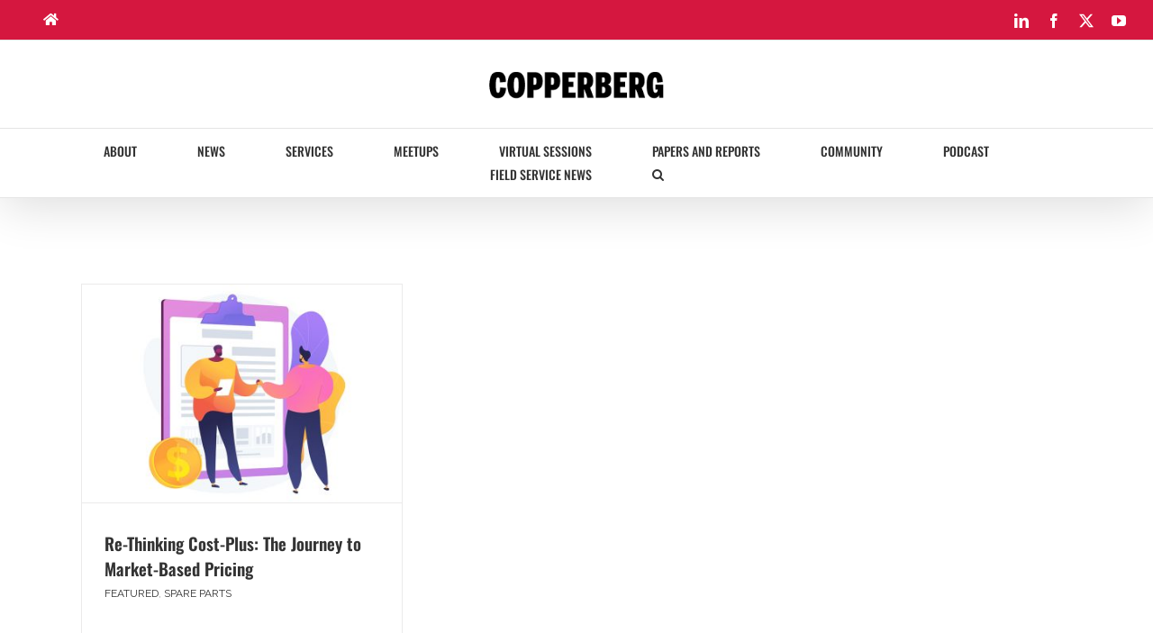

--- FILE ---
content_type: text/html; charset=UTF-8
request_url: https://www.copperberg.com/tag/aftermarket-parts/
body_size: 23748
content:
<!DOCTYPE html>
<html class="avada-html-layout-wide avada-html-header-position-top avada-html-is-archive" lang="en-US" prefix="og: http://ogp.me/ns# fb: http://ogp.me/ns/fb#">
<head>
	<meta http-equiv="X-UA-Compatible" content="IE=edge" />
	<meta http-equiv="Content-Type" content="text/html; charset=utf-8"/>
	<meta name="viewport" content="width=device-width, initial-scale=1" />
	<meta name='robots' content='index, follow, max-image-preview:large, max-snippet:-1, max-video-preview:-1' />
<link rel="preload" href="https://www.copperberg.com/wp-content/plugins/rate-my-post/public/css/fonts/ratemypost.ttf" type="font/ttf" as="font" crossorigin="anonymous">
	<!-- This site is optimized with the Yoast SEO plugin v26.7 - https://yoast.com/wordpress/plugins/seo/ -->
	<title>Aftermarket Parts Archives - Copperberg</title>
	<link rel="canonical" href="https://www.copperberg.com/tag/aftermarket-parts/" />
	<meta property="og:locale" content="en_US" />
	<meta property="og:type" content="article" />
	<meta property="og:title" content="Aftermarket Parts Archives - Copperberg" />
	<meta property="og:url" content="https://www.copperberg.com/tag/aftermarket-parts/" />
	<meta property="og:site_name" content="Copperberg" />
	<meta name="twitter:card" content="summary_large_image" />
	<script type="application/ld+json" class="yoast-schema-graph">{"@context":"https://schema.org","@graph":[{"@type":"CollectionPage","@id":"https://www.copperberg.com/tag/aftermarket-parts/","url":"https://www.copperberg.com/tag/aftermarket-parts/","name":"Aftermarket Parts Archives - Copperberg","isPartOf":{"@id":"https://www.copperberg.com/#website"},"primaryImageOfPage":{"@id":"https://www.copperberg.com/tag/aftermarket-parts/#primaryimage"},"image":{"@id":"https://www.copperberg.com/tag/aftermarket-parts/#primaryimage"},"thumbnailUrl":"https://www.copperberg.com/wp-content/uploads/2024/03/Article_Mar6.jpg","breadcrumb":{"@id":"https://www.copperberg.com/tag/aftermarket-parts/#breadcrumb"},"inLanguage":"en-US"},{"@type":"ImageObject","inLanguage":"en-US","@id":"https://www.copperberg.com/tag/aftermarket-parts/#primaryimage","url":"https://www.copperberg.com/wp-content/uploads/2024/03/Article_Mar6.jpg","contentUrl":"https://www.copperberg.com/wp-content/uploads/2024/03/Article_Mar6.jpg","width":1024,"height":700},{"@type":"BreadcrumbList","@id":"https://www.copperberg.com/tag/aftermarket-parts/#breadcrumb","itemListElement":[{"@type":"ListItem","position":1,"name":"Home","item":"https://www.copperberg.com/"},{"@type":"ListItem","position":2,"name":"Aftermarket Parts"}]},{"@type":"WebSite","@id":"https://www.copperberg.com/#website","url":"https://www.copperberg.com/","name":"Copperberg","description":"Turning knowledge into action for the manufacturing community","publisher":{"@id":"https://www.copperberg.com/#organization"},"potentialAction":[{"@type":"SearchAction","target":{"@type":"EntryPoint","urlTemplate":"https://www.copperberg.com/?s={search_term_string}"},"query-input":{"@type":"PropertyValueSpecification","valueRequired":true,"valueName":"search_term_string"}}],"inLanguage":"en-US"},{"@type":"Organization","@id":"https://www.copperberg.com/#organization","name":"Copperberg","url":"https://www.copperberg.com/","logo":{"@type":"ImageObject","inLanguage":"en-US","@id":"https://www.copperberg.com/#/schema/logo/image/","url":"https://www.copperberg.com/wp-content/uploads/2019/11/copperberg-logo_black-2.png","contentUrl":"https://www.copperberg.com/wp-content/uploads/2019/11/copperberg-logo_black-2.png","width":260,"height":46,"caption":"Copperberg"},"image":{"@id":"https://www.copperberg.com/#/schema/logo/image/"}}]}</script>
	<!-- / Yoast SEO plugin. -->


<link rel='dns-prefetch' href='//www.google.com' />
<link rel='dns-prefetch' href='//www.googletagmanager.com' />
<link rel="alternate" type="application/rss+xml" title="Copperberg &raquo; Feed" href="https://www.copperberg.com/feed/" />
<link rel="alternate" type="application/rss+xml" title="Copperberg &raquo; Comments Feed" href="https://www.copperberg.com/comments/feed/" />
		
		
		
				<link rel="alternate" type="application/rss+xml" title="Copperberg &raquo; Aftermarket Parts Tag Feed" href="https://www.copperberg.com/tag/aftermarket-parts/feed/" />
				
		<meta property="og:locale" content="en_US"/>
		<meta property="og:type" content="article"/>
		<meta property="og:site_name" content="Copperberg"/>
		<meta property="og:title" content="Aftermarket Parts Archives - Copperberg"/>
				<meta property="og:url" content="https://www.copperberg.com/re-thinking-cost-plus-the-journey-to-market-based-pricing/"/>
																				<meta property="og:image" content="https://www.copperberg.com/wp-content/uploads/2024/03/Article_Mar6.jpg"/>
		<meta property="og:image:width" content="1024"/>
		<meta property="og:image:height" content="700"/>
		<meta property="og:image:type" content="image/jpeg"/>
				<style id='wp-img-auto-sizes-contain-inline-css' type='text/css'>
img:is([sizes=auto i],[sizes^="auto," i]){contain-intrinsic-size:3000px 1500px}
/*# sourceURL=wp-img-auto-sizes-contain-inline-css */
</style>
<style id='wp-emoji-styles-inline-css' type='text/css'>

	img.wp-smiley, img.emoji {
		display: inline !important;
		border: none !important;
		box-shadow: none !important;
		height: 1em !important;
		width: 1em !important;
		margin: 0 0.07em !important;
		vertical-align: -0.1em !important;
		background: none !important;
		padding: 0 !important;
	}
/*# sourceURL=wp-emoji-styles-inline-css */
</style>
<link rel='stylesheet' id='rate-my-post-css' href='https://www.copperberg.com/wp-content/plugins/rate-my-post/public/css/rate-my-post.min.css?ver=4.4.4' type='text/css' media='all' />
<link rel='stylesheet' id='essential-grid-plugin-settings-css' href='https://www.copperberg.com/wp-content/plugins/essential-grid/public/assets/css/settings.css?ver=3.0.10' type='text/css' media='all' />
<link rel='stylesheet' id='tp-fontello-css' href='https://www.copperberg.com/wp-content/plugins/essential-grid/public/assets/font/fontello/css/fontello.css?ver=3.0.10' type='text/css' media='all' />
<link rel='stylesheet' id='themepunchboxextcss-css' href='https://www.copperberg.com/wp-content/plugins/essential-grid/public/assets/css/jquery.esgbox.min.css?ver=3.0.10' type='text/css' media='all' />
<link rel='stylesheet' id='if-menu-site-css-css' href='https://www.copperberg.com/wp-content/plugins/if-menu/assets/if-menu-site.css?ver=6.9' type='text/css' media='all' />
<link rel='stylesheet' id='fusion-dynamic-css-css' href='https://www.copperberg.com/wp-content/uploads/fusion-styles/6c732cf064885a19f75105cfb0e9c80e.min.css?ver=3.13.2' type='text/css' media='all' />
<script type="text/javascript" src="https://www.copperberg.com/wp-includes/js/jquery/jquery.min.js?ver=3.7.1" id="jquery-core-js"></script>
<script type="text/javascript" src="https://www.copperberg.com/wp-includes/js/jquery/jquery-migrate.min.js?ver=3.4.1" id="jquery-migrate-js"></script>
<link rel="https://api.w.org/" href="https://www.copperberg.com/wp-json/" /><link rel="alternate" title="JSON" type="application/json" href="https://www.copperberg.com/wp-json/wp/v2/tags/1509" /><link rel="EditURI" type="application/rsd+xml" title="RSD" href="https://www.copperberg.com/xmlrpc.php?rsd" />
<meta name="generator" content="WordPress 6.9" />
<meta name="generator" content="Site Kit by Google 1.170.0" /><!-- Global site tag (gtag.js) - Google Analytics -->
<script async src="https://www.googletagmanager.com/gtag/js?id=UA-36818384-6"></script>
<script>
  window.dataLayer = window.dataLayer || [];
  function gtag(){dataLayer.push(arguments);}
  gtag('js', new Date());

  gtag('config', 'UA-36818384-6');
gtag('set', {'user_id': 'USER_ID'}); // Set the user ID using signed-in user_id.
</script>

<!-- LinkedIn Insight Tag -->

<script type="text/javascript">
_linkedin_partner_id = "3055761";
window._linkedin_data_partner_ids = window._linkedin_data_partner_ids || [];
window._linkedin_data_partner_ids.push(_linkedin_partner_id);
</script><script type="text/javascript">
(function(l) {
if (!l){window.lintrk = function(a,b){window.lintrk.q.push([a,b])};
window.lintrk.q=[]}
var s = document.getElementsByTagName("script")[0];
var b = document.createElement("script");
b.type = "text/javascript";b.async = true;
b.src = "https://snap.licdn.com/li.lms-analytics/insight.min.js";
s.parentNode.insertBefore(b, s);})(window.lintrk);
</script>
<noscript>
<img height="1" width="1" style="display:none;" alt="" src="https://px.ads.linkedin.com/collect/?pid=3055761&fmt=gif" />
</noscript>
<!-- Global site tag (gtag.js) - Google Ads: 803904845 --> <script async src="https://www.googletagmanager.com/gtag/js?id=AW-803904845"></script> <script> window.dataLayer = window.dataLayer || []; function gtag(){dataLayer.push(arguments);} gtag('js', new Date()); gtag('config', 'AW-803904845'); </script>

<!-- Survey Monkey  -->
<script>(function(t,e,s,n){var o,a,c;t.SMCX=t.SMCX||[],e.getElementById(n)||(o=e.getElementsByTagName(s),a=o[o.length-1],c=e.createElement(s),c.type="text/javascript",c.async=!0,c.id=n,c.src="https://widget.surveymonkey.com/collect/website/js/tRaiETqnLgj758hTBazgd5nMRUP8dzrVFTyPDvFlBlI9yGOX3xvnez_2FBTRJKk0pN.js",a.parentNode.insertBefore(c,a))})(window,document,"script","smcx-sdk");</script><style type="text/css" id="css-fb-visibility">@media screen and (max-width: 640px){.fusion-no-small-visibility{display:none !important;}body .sm-text-align-center{text-align:center !important;}body .sm-text-align-left{text-align:left !important;}body .sm-text-align-right{text-align:right !important;}body .sm-flex-align-center{justify-content:center !important;}body .sm-flex-align-flex-start{justify-content:flex-start !important;}body .sm-flex-align-flex-end{justify-content:flex-end !important;}body .sm-mx-auto{margin-left:auto !important;margin-right:auto !important;}body .sm-ml-auto{margin-left:auto !important;}body .sm-mr-auto{margin-right:auto !important;}body .fusion-absolute-position-small{position:absolute;top:auto;width:100%;}.awb-sticky.awb-sticky-small{ position: sticky; top: var(--awb-sticky-offset,0); }}@media screen and (min-width: 641px) and (max-width: 1300px){.fusion-no-medium-visibility{display:none !important;}body .md-text-align-center{text-align:center !important;}body .md-text-align-left{text-align:left !important;}body .md-text-align-right{text-align:right !important;}body .md-flex-align-center{justify-content:center !important;}body .md-flex-align-flex-start{justify-content:flex-start !important;}body .md-flex-align-flex-end{justify-content:flex-end !important;}body .md-mx-auto{margin-left:auto !important;margin-right:auto !important;}body .md-ml-auto{margin-left:auto !important;}body .md-mr-auto{margin-right:auto !important;}body .fusion-absolute-position-medium{position:absolute;top:auto;width:100%;}.awb-sticky.awb-sticky-medium{ position: sticky; top: var(--awb-sticky-offset,0); }}@media screen and (min-width: 1301px){.fusion-no-large-visibility{display:none !important;}body .lg-text-align-center{text-align:center !important;}body .lg-text-align-left{text-align:left !important;}body .lg-text-align-right{text-align:right !important;}body .lg-flex-align-center{justify-content:center !important;}body .lg-flex-align-flex-start{justify-content:flex-start !important;}body .lg-flex-align-flex-end{justify-content:flex-end !important;}body .lg-mx-auto{margin-left:auto !important;margin-right:auto !important;}body .lg-ml-auto{margin-left:auto !important;}body .lg-mr-auto{margin-right:auto !important;}body .fusion-absolute-position-large{position:absolute;top:auto;width:100%;}.awb-sticky.awb-sticky-large{ position: sticky; top: var(--awb-sticky-offset,0); }}</style><style type="text/css">.recentcomments a{display:inline !important;padding:0 !important;margin:0 !important;}</style><script id='nitro-telemetry-meta' nitro-exclude>window.NPTelemetryMetadata={missReason: (!window.NITROPACK_STATE ? 'cache not found' : 'hit'),pageType: 'post_tag',isEligibleForOptimization: true,}</script><script id='nitro-generic' nitro-exclude>(()=>{window.NitroPack=window.NitroPack||{coreVersion:"na",isCounted:!1};let e=document.createElement("script");if(e.src="https://nitroscripts.com/JzFzXbFuoIONfszeSOlSaIJrUgjtGFcR",e.async=!0,e.id="nitro-script",document.head.appendChild(e),!window.NitroPack.isCounted){window.NitroPack.isCounted=!0;let t=()=>{navigator.sendBeacon("https://to.getnitropack.com/p",JSON.stringify({siteId:"JzFzXbFuoIONfszeSOlSaIJrUgjtGFcR",url:window.location.href,isOptimized:!!window.IS_NITROPACK,coreVersion:"na",missReason:window.NPTelemetryMetadata?.missReason||"",pageType:window.NPTelemetryMetadata?.pageType||"",isEligibleForOptimization:!!window.NPTelemetryMetadata?.isEligibleForOptimization}))};(()=>{let e=()=>new Promise(e=>{"complete"===document.readyState?e():window.addEventListener("load",e)}),i=()=>new Promise(e=>{document.prerendering?document.addEventListener("prerenderingchange",e,{once:!0}):e()}),a=async()=>{await i(),await e(),t()};a()})(),window.addEventListener("pageshow",e=>{if(e.persisted){let i=document.prerendering||self.performance?.getEntriesByType?.("navigation")[0]?.activationStart>0;"visible"!==document.visibilityState||i||t()}})}})();</script><link rel="icon" href="https://www.copperberg.com/wp-content/uploads/2019/07/cropped-c_fav-32x32.png" sizes="32x32" />
<link rel="icon" href="https://www.copperberg.com/wp-content/uploads/2019/07/cropped-c_fav-192x192.png" sizes="192x192" />
<link rel="apple-touch-icon" href="https://www.copperberg.com/wp-content/uploads/2019/07/cropped-c_fav-180x180.png" />
<meta name="msapplication-TileImage" content="https://www.copperberg.com/wp-content/uploads/2019/07/cropped-c_fav-270x270.png" />
		<style type="text/css" id="wp-custom-css">
			#menu-item-2428 {
	display: none;
}

body.search.search-results p.fusion-single-line-meta {
	display: none;
}

body.search.search-results div.fusion-row {
	max-width: 67% !important;
}

.avada-page-titlebar-wrapper {
	display: none;
}

#main-title {
font-family: Arial;
color: #333333;
font-size: 40px;
line-height: 1.2 !important;
font-weight: 700;
margin-top: 0;
}

article h2 {
	margin-bottom: 20px;
}

.p1 {
color: #333333;
font-size: 30px;
line-height: 1.2;
}

.p2, .postCopy {
color: #363739;
font-size: 16px;
line-height: 1.5;
}

.post-content .fusion-text .p2,
.post-content #section-intro p {
	margin-bottom: 0 !important;
}

.postCopy p {
	color: #363739;
	font-size: 16px;
}

.postCopy ul,
.postCopy ol {
	color: #363739;
	font-size: 16px;
	margin-top: 0;
}

#section-intro {
	font-size: 46px;
  line-height: 1.15;
  font-family: Arial;
	padding-bottom: 30px;
}

.section-title, 
.section-date {
font-family: Oswald;
font-weight: 700;
text-transform: uppercase;
padding-top: 15px;
padding-bottom: 30px;
}

.section-title {
font-size: 16px;
color: #333333;
}

.section-date {
font-size: 20px;
color: #d5173f;
letter-spacing: 1.2px;
}

#speakers-title {
    font-size: 24px;
    line-height: 1.2;
    padding-bottom: 10px;
}

article .fusion-text-2 img {
	padding-bottom: 10px;
}

#button-download {
display: block;
font-family: Raleway;
text-transform: uppercase;
text-align: center;
font-size: 16px;
font-weight: 700;
color: #021032;
background: none !important;
border: 2px solid #021032;
border-radius: 4px;
width: 100%;
height: 60px;
transition: 0.3s;
padding-top: 17.5px;
}

#button-download:hover {
background: #021032 !important;
color: #ffffff;
}

.fusion-footer-widget-area .fusion-row,
.fusion-footer-copyright-area .fusion-row {
	max-width: 67%!important;
}

.fusion-footer-widget-area .widget-title {
    color: #f0f0f0!important;
}	

.footertextwid{
	font-family: Arial;
	color: #f0f0f0;
}

.fusion-copyright-notice {
	font-family: Arial;
}

.fusion-secondary-header a {
    color: white!important;
}

.fusion-rollover {opacity: 1 !important;}

.fusion-image-wrapper:hover .fusion-rollover {background-color:rgba(243,36,52,0.76); transition:all .3s ease-in-out;}

a.fusion-rollover-gallery {
    display: none;
}

h4.fusion-rollover-title {
font-size: 20px !important;
	line-height:1;
    text-align: left;
}

.fusion-rollover-categories {
    text-align: left;
}

p.fusion-single-line-meta {
	        color: red!important;
	    text-transform: uppercase;
}

.fusion-blog-shortcode a {
    color: grey;
}

.headertextcustom h2{
    color: white!important;
	margin-top: 20px;
	margin-left: 30px;
}

.fusion-image-wrapper:hover .fusion-rollover {
    background-color: rgba(51,51,51,0.25);
    transition: all .3s ease-in-out;
}


.leadText{
    font-size: 20px;
	font-family:'Raleway', sans-serif;
		color:#333333;
}

.leadTextp{
	font-family:'Raleway', sans-serif;
	color:#333333;
}

.leadTextpTitle{
	font-family:'Oswald';
	color:#d5173f;
	font-size:16px;
}


.fusion-main-menu{
	margin-top:20px;

}

.leadTextpt{
	font-family:'Raleway', sans-serif;
	color:#d5173f;
	font-size: 18px;

}

.solutionlist{
		font-family: "Oswald";
		font-size:15px;
	line-height:1.6;
		color:#333333;

}

p.fusion-single-line-meta{
		color:#949494!important;

}


#sb_instagram .sb_instagram_header h3{
	color:#d5173f;

}

.fusion-header-v2 .fusion-secondary-header {
    border-top-color: #d5173f;
}


 #main .post h2 a:hover{
    color: #109ced;
}

a.eg-my-handmade-blog-element-11.eg-post-1893 a:hover {
    color: red;
}

.fusion-load-more-button.fusion-blog-button{
    color: white;
	    background-color:#d5173f!important;

}

#toTop:hover{
	background-color:#d5173f;
}

.fusion-secondary-header a, .fusion-secondary-header a:hover {
    color: white;
}

.fusion-contact-info {
    color: white;
}

.fusion-header-menu-align-center .fusion-main-menu {
    text-align: center;
}
.fusion-secondary-main-menu .fusion-main-menu {
    margin-bottom: 12px;
	    margin-top: 12px;
}


.vc-tabs-li.active  {
    font-family: "Oswald";
		color: #d5173f!important;

}

.vc-tabs-li  {
    font-family: "Oswald"!important;
}
 .vc-tabs-li.active .ctu-absulote{
		    background-color: #d5173f!important;
    border-color: #d5173f!important;
}
.footer-widget {
    width: 100%;
}

h1.entry-title.fusion-post-title {
	font-size:35px!important;
}

.sidebar .widget .widget-title {
    color: #d5173f;
    font-size: 18px;
}


.searchform .fusion-search-form-content .fusion-search-button input[type=submit]{
	background:#333333;
}

 .fusion-search-form-classic .searchform .fusion-search-form-content .fusion-search-button input[type=submit]:hover{
	background:#d5173f;
}

span.mepr-nav-item.mepr-payments{
	display:none!important;
}

.mp_wrapper a:hover{
	color:#d5173f;
}

.mp-form-row.mepr_bold.mepr_price{
	display:none!important;
}

.eventbtn{
	margin-right:-50px;
}

.bulletText{
    font-size: 20px;
	font-family:'Raleway', sans-serif;
		color:#333333;
	line-height:1.7;
}

#buddypress #item-header-cover-image #item-header-avatar {
	width: 200px;
}

li#activity-personal-li{
	display:none!important;
	}



li#front-personal-li{
	display:none!important;
	}

li#data-personal-li{
	display:none!important;
	}




.buddypress-wrap .main-navs:not(.dir-navs) li.current a, .buddypress-wrap .main-navs:not(.dir-navs) li.selected a{
	color:#d5173f;
	}

.label{
	color:#d5173f!important;
	}

h3.entry-title{
	color:#d5173f!important;
	font-size:25px;
	}


.fusion-title .title-sep.sep-double{
	display:none!important;
	}

.fusion-carousel-meta{
	display:none!important;
	}

h2.title-heading-left{
	font-family:oswald!important;
	font-size:22px!important;
	}

.privP{
	margin-top:5px;
	color:#d5173f!important;
	}

.privP a{
	color:#f0f0f0!important;
	}


@media only screen and (max-width: 800px) {
  .eventbtn{
	margin-right:0px;
}
	.headertextcustom{
	color:white!important;
}	
	}


.WebinarT h2{
		color:#d5173f!important;
}

#main .post h2 a:hover{
		color:#d5173f!important;
}



@media only screen and (max-width: 600px) {
	#buddypress #item-header-cover-image #item-header-avatar {
	width: 200px;
}
}

ul.member-header-actions.action {
    display: none!important;
}

h2.user-nicename{
    display: none!important;
}

li#notifications-personal-li{
    display: none!important;
}

.rmp-results-widget__avg-rating {
	display:none!important;
}

.rmp-results-widget__vote-count {
		display:none!important;
}

p.rmp-rating-widget__results.js-rmp-results{
		display:none!important;
}

p.rmp-heading.rmp-heading--title {
    font-family: oswald!important;
    color: black!important;
}

.rmp-results-widget__visual-rating {
    display: none!important;
}

.fusion-footer-widget-column {
	margin-bottom: 0 !important;
}

/*media rules*/

@media only screen and (max-width: 1024px) {
.fusion-logo-link {
width: 120px;
}
}

@media only screen and (min-width: 1024px) {
	
	.fusion-footer-widget-area .widget-title {
		font-size: 10px !important;
}	
	
	.footertextwid {
	font-size: 12px;
	line-height: 1.6;
}
	
	#text-3 {
		padding-right: 0 !important;
	}
	
	.wp-image-7820 {
		width: 80px;
	}
	
.fusion-logo-link {
width: 200px;
}
}

@media only screen and (min-width: 1440px) {
	
.p2 {
font-size: 16px;
line-height: 1.5;
}	

.fusion-footer-widget-area .widget-title {
		font-size: 12px !important;
}	
	
.footertextwid {
	font-size: 14px;
	line-height: 1.6;
}
	
#text-3, #text-4 {
padding-right: 15px !important;
}
	
	.wp-image-7820 {
		width: 100px;
	}	
	
.fusion-logo-link {
width: 200px;
}
}

@media only screen and (min-width: 1728px) {
.p2, .postCopy {
font-size: 16px;
line-height: 1.5;
}	
}

@media only screen and (min-width: 1920px) {
	
.fusion-footer-widget-area .widget-title {
		font-size: 14px !important;
}		
	
.footertextwid {
	font-size: 16px;
	line-height: 1.6;
}
}		</style>
				<script type="text/javascript">
			var doc = document.documentElement;
			doc.setAttribute( 'data-useragent', navigator.userAgent );
		</script>
		<style type="text/css" id="fusion-builder-page-css">#main {
padding-top: 95px !important;
}

#block-quote {
    padding: 40px;
    border-top: 5px solid #d5173f;
    background-color: #fbfbfb;
    margin: 40px 0;
}

#main .post h2 a:hover {
color: #0000ff !important;
}</style>
	<style id='global-styles-inline-css' type='text/css'>
:root{--wp--preset--aspect-ratio--square: 1;--wp--preset--aspect-ratio--4-3: 4/3;--wp--preset--aspect-ratio--3-4: 3/4;--wp--preset--aspect-ratio--3-2: 3/2;--wp--preset--aspect-ratio--2-3: 2/3;--wp--preset--aspect-ratio--16-9: 16/9;--wp--preset--aspect-ratio--9-16: 9/16;--wp--preset--color--black: #000000;--wp--preset--color--cyan-bluish-gray: #abb8c3;--wp--preset--color--white: #ffffff;--wp--preset--color--pale-pink: #f78da7;--wp--preset--color--vivid-red: #cf2e2e;--wp--preset--color--luminous-vivid-orange: #ff6900;--wp--preset--color--luminous-vivid-amber: #fcb900;--wp--preset--color--light-green-cyan: #7bdcb5;--wp--preset--color--vivid-green-cyan: #00d084;--wp--preset--color--pale-cyan-blue: #8ed1fc;--wp--preset--color--vivid-cyan-blue: #0693e3;--wp--preset--color--vivid-purple: #9b51e0;--wp--preset--color--awb-color-1: rgba(255,255,255,1);--wp--preset--color--awb-color-2: rgba(246,246,246,1);--wp--preset--color--awb-color-3: rgba(235,234,234,1);--wp--preset--color--awb-color-4: rgba(224,222,222,1);--wp--preset--color--awb-color-5: rgba(160,206,78,1);--wp--preset--color--awb-color-6: rgba(0,150,135,1);--wp--preset--color--awb-color-7: rgba(116,116,116,1);--wp--preset--color--awb-color-8: rgba(51,51,51,1);--wp--preset--color--awb-color-custom-10: rgba(213,23,63,1);--wp--preset--color--awb-color-custom-11: rgba(221,221,221,1);--wp--preset--color--awb-color-custom-12: rgba(191,191,191,1);--wp--preset--color--awb-color-custom-13: rgba(54,56,57,1);--wp--preset--color--awb-color-custom-14: rgba(140,137,137,1);--wp--preset--color--awb-color-custom-15: rgba(229,229,229,1);--wp--preset--color--awb-color-custom-16: rgba(249,249,249,1);--wp--preset--gradient--vivid-cyan-blue-to-vivid-purple: linear-gradient(135deg,rgb(6,147,227) 0%,rgb(155,81,224) 100%);--wp--preset--gradient--light-green-cyan-to-vivid-green-cyan: linear-gradient(135deg,rgb(122,220,180) 0%,rgb(0,208,130) 100%);--wp--preset--gradient--luminous-vivid-amber-to-luminous-vivid-orange: linear-gradient(135deg,rgb(252,185,0) 0%,rgb(255,105,0) 100%);--wp--preset--gradient--luminous-vivid-orange-to-vivid-red: linear-gradient(135deg,rgb(255,105,0) 0%,rgb(207,46,46) 100%);--wp--preset--gradient--very-light-gray-to-cyan-bluish-gray: linear-gradient(135deg,rgb(238,238,238) 0%,rgb(169,184,195) 100%);--wp--preset--gradient--cool-to-warm-spectrum: linear-gradient(135deg,rgb(74,234,220) 0%,rgb(151,120,209) 20%,rgb(207,42,186) 40%,rgb(238,44,130) 60%,rgb(251,105,98) 80%,rgb(254,248,76) 100%);--wp--preset--gradient--blush-light-purple: linear-gradient(135deg,rgb(255,206,236) 0%,rgb(152,150,240) 100%);--wp--preset--gradient--blush-bordeaux: linear-gradient(135deg,rgb(254,205,165) 0%,rgb(254,45,45) 50%,rgb(107,0,62) 100%);--wp--preset--gradient--luminous-dusk: linear-gradient(135deg,rgb(255,203,112) 0%,rgb(199,81,192) 50%,rgb(65,88,208) 100%);--wp--preset--gradient--pale-ocean: linear-gradient(135deg,rgb(255,245,203) 0%,rgb(182,227,212) 50%,rgb(51,167,181) 100%);--wp--preset--gradient--electric-grass: linear-gradient(135deg,rgb(202,248,128) 0%,rgb(113,206,126) 100%);--wp--preset--gradient--midnight: linear-gradient(135deg,rgb(2,3,129) 0%,rgb(40,116,252) 100%);--wp--preset--font-size--small: 9.75px;--wp--preset--font-size--medium: 20px;--wp--preset--font-size--large: 19.5px;--wp--preset--font-size--x-large: 42px;--wp--preset--font-size--normal: 13px;--wp--preset--font-size--xlarge: 26px;--wp--preset--font-size--huge: 39px;--wp--preset--spacing--20: 0.44rem;--wp--preset--spacing--30: 0.67rem;--wp--preset--spacing--40: 1rem;--wp--preset--spacing--50: 1.5rem;--wp--preset--spacing--60: 2.25rem;--wp--preset--spacing--70: 3.38rem;--wp--preset--spacing--80: 5.06rem;--wp--preset--shadow--natural: 6px 6px 9px rgba(0, 0, 0, 0.2);--wp--preset--shadow--deep: 12px 12px 50px rgba(0, 0, 0, 0.4);--wp--preset--shadow--sharp: 6px 6px 0px rgba(0, 0, 0, 0.2);--wp--preset--shadow--outlined: 6px 6px 0px -3px rgb(255, 255, 255), 6px 6px rgb(0, 0, 0);--wp--preset--shadow--crisp: 6px 6px 0px rgb(0, 0, 0);}:where(.is-layout-flex){gap: 0.5em;}:where(.is-layout-grid){gap: 0.5em;}body .is-layout-flex{display: flex;}.is-layout-flex{flex-wrap: wrap;align-items: center;}.is-layout-flex > :is(*, div){margin: 0;}body .is-layout-grid{display: grid;}.is-layout-grid > :is(*, div){margin: 0;}:where(.wp-block-columns.is-layout-flex){gap: 2em;}:where(.wp-block-columns.is-layout-grid){gap: 2em;}:where(.wp-block-post-template.is-layout-flex){gap: 1.25em;}:where(.wp-block-post-template.is-layout-grid){gap: 1.25em;}.has-black-color{color: var(--wp--preset--color--black) !important;}.has-cyan-bluish-gray-color{color: var(--wp--preset--color--cyan-bluish-gray) !important;}.has-white-color{color: var(--wp--preset--color--white) !important;}.has-pale-pink-color{color: var(--wp--preset--color--pale-pink) !important;}.has-vivid-red-color{color: var(--wp--preset--color--vivid-red) !important;}.has-luminous-vivid-orange-color{color: var(--wp--preset--color--luminous-vivid-orange) !important;}.has-luminous-vivid-amber-color{color: var(--wp--preset--color--luminous-vivid-amber) !important;}.has-light-green-cyan-color{color: var(--wp--preset--color--light-green-cyan) !important;}.has-vivid-green-cyan-color{color: var(--wp--preset--color--vivid-green-cyan) !important;}.has-pale-cyan-blue-color{color: var(--wp--preset--color--pale-cyan-blue) !important;}.has-vivid-cyan-blue-color{color: var(--wp--preset--color--vivid-cyan-blue) !important;}.has-vivid-purple-color{color: var(--wp--preset--color--vivid-purple) !important;}.has-black-background-color{background-color: var(--wp--preset--color--black) !important;}.has-cyan-bluish-gray-background-color{background-color: var(--wp--preset--color--cyan-bluish-gray) !important;}.has-white-background-color{background-color: var(--wp--preset--color--white) !important;}.has-pale-pink-background-color{background-color: var(--wp--preset--color--pale-pink) !important;}.has-vivid-red-background-color{background-color: var(--wp--preset--color--vivid-red) !important;}.has-luminous-vivid-orange-background-color{background-color: var(--wp--preset--color--luminous-vivid-orange) !important;}.has-luminous-vivid-amber-background-color{background-color: var(--wp--preset--color--luminous-vivid-amber) !important;}.has-light-green-cyan-background-color{background-color: var(--wp--preset--color--light-green-cyan) !important;}.has-vivid-green-cyan-background-color{background-color: var(--wp--preset--color--vivid-green-cyan) !important;}.has-pale-cyan-blue-background-color{background-color: var(--wp--preset--color--pale-cyan-blue) !important;}.has-vivid-cyan-blue-background-color{background-color: var(--wp--preset--color--vivid-cyan-blue) !important;}.has-vivid-purple-background-color{background-color: var(--wp--preset--color--vivid-purple) !important;}.has-black-border-color{border-color: var(--wp--preset--color--black) !important;}.has-cyan-bluish-gray-border-color{border-color: var(--wp--preset--color--cyan-bluish-gray) !important;}.has-white-border-color{border-color: var(--wp--preset--color--white) !important;}.has-pale-pink-border-color{border-color: var(--wp--preset--color--pale-pink) !important;}.has-vivid-red-border-color{border-color: var(--wp--preset--color--vivid-red) !important;}.has-luminous-vivid-orange-border-color{border-color: var(--wp--preset--color--luminous-vivid-orange) !important;}.has-luminous-vivid-amber-border-color{border-color: var(--wp--preset--color--luminous-vivid-amber) !important;}.has-light-green-cyan-border-color{border-color: var(--wp--preset--color--light-green-cyan) !important;}.has-vivid-green-cyan-border-color{border-color: var(--wp--preset--color--vivid-green-cyan) !important;}.has-pale-cyan-blue-border-color{border-color: var(--wp--preset--color--pale-cyan-blue) !important;}.has-vivid-cyan-blue-border-color{border-color: var(--wp--preset--color--vivid-cyan-blue) !important;}.has-vivid-purple-border-color{border-color: var(--wp--preset--color--vivid-purple) !important;}.has-vivid-cyan-blue-to-vivid-purple-gradient-background{background: var(--wp--preset--gradient--vivid-cyan-blue-to-vivid-purple) !important;}.has-light-green-cyan-to-vivid-green-cyan-gradient-background{background: var(--wp--preset--gradient--light-green-cyan-to-vivid-green-cyan) !important;}.has-luminous-vivid-amber-to-luminous-vivid-orange-gradient-background{background: var(--wp--preset--gradient--luminous-vivid-amber-to-luminous-vivid-orange) !important;}.has-luminous-vivid-orange-to-vivid-red-gradient-background{background: var(--wp--preset--gradient--luminous-vivid-orange-to-vivid-red) !important;}.has-very-light-gray-to-cyan-bluish-gray-gradient-background{background: var(--wp--preset--gradient--very-light-gray-to-cyan-bluish-gray) !important;}.has-cool-to-warm-spectrum-gradient-background{background: var(--wp--preset--gradient--cool-to-warm-spectrum) !important;}.has-blush-light-purple-gradient-background{background: var(--wp--preset--gradient--blush-light-purple) !important;}.has-blush-bordeaux-gradient-background{background: var(--wp--preset--gradient--blush-bordeaux) !important;}.has-luminous-dusk-gradient-background{background: var(--wp--preset--gradient--luminous-dusk) !important;}.has-pale-ocean-gradient-background{background: var(--wp--preset--gradient--pale-ocean) !important;}.has-electric-grass-gradient-background{background: var(--wp--preset--gradient--electric-grass) !important;}.has-midnight-gradient-background{background: var(--wp--preset--gradient--midnight) !important;}.has-small-font-size{font-size: var(--wp--preset--font-size--small) !important;}.has-medium-font-size{font-size: var(--wp--preset--font-size--medium) !important;}.has-large-font-size{font-size: var(--wp--preset--font-size--large) !important;}.has-x-large-font-size{font-size: var(--wp--preset--font-size--x-large) !important;}
/*# sourceURL=global-styles-inline-css */
</style>
</head>

<body class="archive tag tag-aftermarket-parts tag-1509 wp-theme-Avada fusion-image-hovers fusion-pagination-sizing fusion-button_type-flat fusion-button_span-no fusion-button_gradient-linear avada-image-rollover-circle-no avada-image-rollover-yes avada-image-rollover-direction-fade fusion-body ltr fusion-sticky-header no-tablet-sticky-header no-mobile-sticky-header no-mobile-slidingbar avada-has-rev-slider-styles fusion-disable-outline fusion-sub-menu-fade mobile-logo-pos-center layout-wide-mode avada-has-boxed-modal-shadow-none layout-scroll-offset-full avada-has-zero-margin-offset-top fusion-top-header menu-text-align-center mobile-menu-design-modern fusion-show-pagination-text fusion-header-layout-v5 avada-responsive avada-footer-fx-none avada-menu-highlight-style-bottombar fusion-search-form-classic fusion-main-menu-search-dropdown fusion-avatar-square avada-dropdown-styles avada-blog-layout-grid avada-blog-archive-layout-grid avada-header-shadow-yes avada-menu-icon-position-left avada-has-megamenu-shadow avada-has-mainmenu-dropdown-divider avada-has-header-100-width avada-has-main-nav-search-icon avada-has-breadcrumb-mobile-hidden avada-has-titlebar-bar_and_content avada-has-pagination-width_height avada-flyout-menu-direction-fade avada-ec-views-v1" data-awb-post-id="13797">
		<a class="skip-link screen-reader-text" href="#content">Skip to content</a>

	<div id="boxed-wrapper">
		
		<div id="wrapper" class="fusion-wrapper">
			<div id="home" style="position:relative;top:-1px;"></div>
							
					
			<header class="fusion-header-wrapper fusion-header-shadow">
				<div class="fusion-header-v5 fusion-logo-alignment fusion-logo-center fusion-sticky-menu- fusion-sticky-logo- fusion-mobile-logo-1 fusion-sticky-menu-only fusion-header-menu-align-center fusion-mobile-menu-design-modern">
					
<div class="fusion-secondary-header">
	<div class="fusion-row">
					<div class="fusion-alignleft">
				<nav class="fusion-secondary-menu" role="navigation" aria-label="Secondary Menu"><ul id="menu-main-menu" class="menu"><li  id="menu-item-3360"  class="menu-item menu-item-type-post_type menu-item-object-page menu-item-home menu-item-3360"  data-item-id="3360"><a  href="https://www.copperberg.com/" class="fusion-icon-only-link fusion-flex-link fusion-bottombar-highlight"><span class="fusion-megamenu-icon"><i class="glyphicon fa-home fas" aria-hidden="true"></i></span><span class="menu-text"><span class="menu-title">Home</span></span></a></li><li  id="menu-item-2428"  class="menu-item menu-item-type-custom menu-item-object-custom menu-item-2428"  data-item-id="2428"><a  href="https://www.copperberg.com/copperberg-admin/" class="fusion-bottombar-highlight"><span class="menu-text">Log In</span></a></li></ul></nav><nav class="fusion-mobile-nav-holder fusion-mobile-menu-text-align-left" aria-label="Secondary Mobile Menu"></nav>			</div>
							<div class="fusion-alignright">
				<div class="fusion-social-links-header"><div class="fusion-social-networks"><div class="fusion-social-networks-wrapper"><a  class="fusion-social-network-icon fusion-tooltip fusion-linkedin awb-icon-linkedin" style data-placement="bottom" data-title="LinkedIn" data-toggle="tooltip" title="LinkedIn" href="https://www.linkedin.com/company/copperberg" target="_blank" rel="noopener noreferrer"><span class="screen-reader-text">LinkedIn</span></a><a  class="fusion-social-network-icon fusion-tooltip fusion-facebook awb-icon-facebook" style data-placement="bottom" data-title="Facebook" data-toggle="tooltip" title="Facebook" href="https://www.facebook.com/Copperberg/" target="_blank" rel="noreferrer"><span class="screen-reader-text">Facebook</span></a><a  class="fusion-social-network-icon fusion-tooltip fusion-twitter awb-icon-twitter" style data-placement="bottom" data-title="X" data-toggle="tooltip" title="X" href="https://twitter.com/CopperbergAB" target="_blank" rel="noopener noreferrer"><span class="screen-reader-text">X</span></a><a  class="fusion-social-network-icon fusion-tooltip fusion-youtube awb-icon-youtube" style data-placement="bottom" data-title="YouTube" data-toggle="tooltip" title="YouTube" href="https://www.youtube.com/@COPPERBERG_FSN" target="_blank" rel="noopener noreferrer"><span class="screen-reader-text">YouTube</span></a></div></div></div>			</div>
			</div>
</div>
<div class="fusion-header-sticky-height"></div>
<div class="fusion-sticky-header-wrapper"> <!-- start fusion sticky header wrapper -->
	<div class="fusion-header">
		<div class="fusion-row">
							<div class="fusion-logo" data-margin-top="31px" data-margin-bottom="31px" data-margin-left="0px" data-margin-right="0px">
			<a class="fusion-logo-link"  href="https://www.copperberg.com/" >

						<!-- standard logo -->
			<img src="https://www.copperberg.com/wp-content/uploads/2019/11/copperberg-logo_black-2.png" srcset="https://www.copperberg.com/wp-content/uploads/2019/11/copperberg-logo_black-2.png 1x" width="260" height="46" alt="Copperberg Logo" data-retina_logo_url="" class="fusion-standard-logo" />

											<!-- mobile logo -->
				<img src="https://www.copperberg.com/wp-content/uploads/2019/11/copperberg-logo_black-2.png" srcset="https://www.copperberg.com/wp-content/uploads/2019/11/copperberg-logo_black-2.png 1x" width="260" height="46" alt="Copperberg Logo" data-retina_logo_url="" class="fusion-mobile-logo" />
			
					</a>
		</div>
								<div class="fusion-mobile-menu-icons">
							<a href="#" class="fusion-icon awb-icon-bars" aria-label="Toggle mobile menu" aria-expanded="false"></a>
		
		
		
			</div>
			
					</div>
	</div>
	<div class="fusion-secondary-main-menu">
		<div class="fusion-row">
			<nav class="fusion-main-menu" aria-label="Main Menu"><ul id="menu-news-categories" class="fusion-menu"><li  id="menu-item-8695"  class="menu-item menu-item-type-post_type menu-item-object-page menu-item-8695"  data-item-id="8695"><a  href="https://www.copperberg.com/about/" class="fusion-bottombar-highlight"><span class="menu-text">ABOUT</span></a></li><li  id="menu-item-2788"  class="menu-item menu-item-type-post_type menu-item-object-page menu-item-has-children menu-item-2788 fusion-dropdown-menu"  data-item-id="2788"><a  href="https://www.copperberg.com/news/" class="fusion-bottombar-highlight"><span class="menu-text">NEWS</span></a><ul class="sub-menu"><li  id="menu-item-2101"  class="menu-item menu-item-type-post_type menu-item-object-page menu-item-2101 fusion-dropdown-submenu" ><a  href="https://www.copperberg.com/aftermarket/" class="fusion-bottombar-highlight"><span>Aftermarket</span></a></li><li  id="menu-item-4057"  class="menu-item menu-item-type-post_type menu-item-object-page menu-item-4057 fusion-dropdown-submenu" ><a  href="https://www.copperberg.com/eam/" class="fusion-bottombar-highlight"><span>EAM</span></a></li><li  id="menu-item-3205"  class="menu-item menu-item-type-post_type menu-item-object-page menu-item-3205 fusion-dropdown-submenu" ><a  href="https://www.copperberg.com/ecommerce/" class="fusion-bottombar-highlight"><span>E-Commerce</span></a></li><li  id="menu-item-2145"  class="menu-item menu-item-type-post_type menu-item-object-page menu-item-2145 fusion-dropdown-submenu" ><a  href="https://www.copperberg.com/field-service/" class="fusion-bottombar-highlight"><span>Field Service</span></a></li><li  id="menu-item-2153"  class="menu-item menu-item-type-post_type menu-item-object-page menu-item-2153 fusion-dropdown-submenu" ><a  href="https://www.copperberg.com/internet-of-things/" class="fusion-bottombar-highlight"><span>Internet of Things</span></a></li><li  id="menu-item-12529"  class="menu-item menu-item-type-post_type menu-item-object-page menu-item-12529 fusion-dropdown-submenu" ><a  href="https://www.copperberg.com/paas/" class="fusion-bottombar-highlight"><span>PaaS</span></a></li><li  id="menu-item-14962"  class="menu-item menu-item-type-post_type menu-item-object-page menu-item-14962 fusion-dropdown-submenu" ><a  href="https://www.copperberg.com/press-releases/" class="fusion-bottombar-highlight"><span>Press Releases</span></a></li><li  id="menu-item-2160"  class="menu-item menu-item-type-post_type menu-item-object-page menu-item-2160 fusion-dropdown-submenu" ><a  href="https://www.copperberg.com/pricing-excellence/" class="fusion-bottombar-highlight"><span>Pricing Excellence</span></a></li><li  id="menu-item-2156"  class="menu-item menu-item-type-post_type menu-item-object-page menu-item-2156 fusion-dropdown-submenu" ><a  href="https://www.copperberg.com/spare_parts/" class="fusion-bottombar-highlight"><span>Spare Parts</span></a></li><li  id="menu-item-12517"  class="menu-item menu-item-type-post_type menu-item-object-page menu-item-12517 fusion-dropdown-submenu" ><a  href="https://www.copperberg.com/supply-chain/" class="fusion-bottombar-highlight"><span>Supply Chain</span></a></li><li  id="menu-item-15973"  class="menu-item menu-item-type-post_type menu-item-object-page menu-item-15973 fusion-dropdown-submenu" ><a  href="https://www.copperberg.com/sustainability/" class="fusion-bottombar-highlight"><span>Sustainability</span></a></li></ul></li><li  id="menu-item-3321"  class="menu-item menu-item-type-post_type menu-item-object-page menu-item-3321"  data-item-id="3321"><a  href="https://www.copperberg.com/services/" class="fusion-bottombar-highlight"><span class="menu-text">SERVICES</span></a></li><li  id="menu-item-10180"  class="menu-item menu-item-type-post_type menu-item-object-page menu-item-10180"  data-item-id="10180"><a  href="https://www.copperberg.com/meetups/" class="fusion-bottombar-highlight"><span class="menu-text">MEETUPS</span></a></li><li  id="menu-item-11855"  class="menu-item menu-item-type-post_type menu-item-object-page menu-item-11855"  data-item-id="11855"><a  href="https://www.copperberg.com/virtual-sessions/" class="fusion-bottombar-highlight"><span class="menu-text">VIRTUAL SESSIONS</span></a></li><li  id="menu-item-2090"  class="menu-item menu-item-type-post_type menu-item-object-page menu-item-2090"  data-item-id="2090"><a  href="https://www.copperberg.com/papers-and-reports/" class="fusion-bottombar-highlight"><span class="menu-text">PAPERS AND REPORTS</span></a></li><li  id="menu-item-12223"  class="menu-item menu-item-type-post_type menu-item-object-page menu-item-12223"  data-item-id="12223"><a  href="https://www.copperberg.com/copperberg-business-manufacturing-community/" class="fusion-bottombar-highlight"><span class="menu-text">COMMUNITY</span></a></li><li  id="menu-item-16878"  class="menu-item menu-item-type-post_type menu-item-object-page menu-item-16878"  data-item-id="16878"><a  href="https://www.copperberg.com/copperberg-conversations-podcast/" class="fusion-bottombar-highlight"><span class="menu-text">PODCAST</span></a></li><li  id="menu-item-13157"  class="menu-item menu-item-type-custom menu-item-object-custom menu-item-13157"  data-item-id="13157"><a  href="https://fieldservicenews.com" class="fusion-bottombar-highlight"><span class="menu-text">FIELD SERVICE NEWS</span></a></li><li class="fusion-custom-menu-item fusion-main-menu-search"><a class="fusion-main-menu-icon" href="#" aria-label="Search" data-title="Search" title="Search" role="button" aria-expanded="false"></a><div class="fusion-custom-menu-item-contents">		<form role="search" class="searchform fusion-search-form  fusion-search-form-classic" method="get" action="https://www.copperberg.com/">
			<div class="fusion-search-form-content">

				
				<div class="fusion-search-field search-field">
					<label><span class="screen-reader-text">Search for:</span>
													<input type="search" value="" name="s" class="s" placeholder="Search..." required aria-required="true" aria-label="Search..."/>
											</label>
				</div>
				<div class="fusion-search-button search-button">
					<input type="submit" class="fusion-search-submit searchsubmit" aria-label="Search" value="&#xf002;" />
									</div>

				
			</div>


			
		</form>
		</div></li></ul></nav>
<nav class="fusion-mobile-nav-holder fusion-mobile-menu-text-align-left" aria-label="Main Menu Mobile"></nav>

					</div>
	</div>
</div> <!-- end fusion sticky header wrapper -->
				</div>
				<div class="fusion-clearfix"></div>
			</header>
								
							<div id="sliders-container" class="fusion-slider-visibility">
					</div>
				
					
							
			<section class="avada-page-titlebar-wrapper" aria-label="Page Title Bar">
	<div class="fusion-page-title-bar fusion-page-title-bar-none fusion-page-title-bar-left">
		<div class="fusion-page-title-row">
			<div class="fusion-page-title-wrapper">
				<div class="fusion-page-title-captions">

					
					
				</div>

															<div class="fusion-page-title-secondary">
							<nav class="fusion-breadcrumbs awb-yoast-breadcrumbs" aria-label="Breadcrumb"><ol class="awb-breadcrumb-list"><li class="fusion-breadcrumb-item awb-breadcrumb-sep awb-home" ><a href="https://www.copperberg.com" class="fusion-breadcrumb-link"><span >Home</span></a></li><li class="fusion-breadcrumb-item" ><span >Tag:</span></li><li class="fusion-breadcrumb-item"  aria-current="page"><span  class="breadcrumb-leaf">Aftermarket Parts</span></li></ol></nav>						</div>
									
			</div>
		</div>
	</div>
</section>

						<main id="main" class="clearfix ">
				<div class="fusion-row" style="">
<section id="content" class=" full-width" style="width: 100%;">
	
	<div id="posts-container" class="fusion-blog-archive fusion-blog-layout-grid-wrapper fusion-clearfix">
	<div class="fusion-posts-container fusion-blog-layout-grid fusion-blog-layout-grid-3 isotope fusion-blog-equal-heights fusion-posts-container-infinite fusion-posts-container-load-more fusion-blog-rollover " data-pages="1">
		
		
													<article id="post-13797" class="fusion-post-grid  post fusion-clearfix post-13797 type-post status-publish format-standard has-post-thumbnail hentry category-featured category-spare-parts tag-aftermarket-parts tag-data tag-data-driven-decision-making tag-dynamic-pricing tag-market-share tag-parts tag-parts-pricing tag-sales">
														<div class="fusion-post-wrapper">
				
				
				
									
		<div class="fusion-flexslider flexslider fusion-flexslider-loading fusion-post-slideshow">
		<ul class="slides">
																		<li><div  class="fusion-image-wrapper" aria-haspopup="true">
				<img width="1024" height="700" src="https://www.copperberg.com/wp-content/uploads/2024/03/Article_Mar6.jpg" class="attachment-full size-full wp-post-image" alt="" decoding="async" fetchpriority="high" srcset="https://www.copperberg.com/wp-content/uploads/2024/03/Article_Mar6-200x137.jpg 200w, https://www.copperberg.com/wp-content/uploads/2024/03/Article_Mar6-400x273.jpg 400w, https://www.copperberg.com/wp-content/uploads/2024/03/Article_Mar6-600x410.jpg 600w, https://www.copperberg.com/wp-content/uploads/2024/03/Article_Mar6-800x547.jpg 800w, https://www.copperberg.com/wp-content/uploads/2024/03/Article_Mar6.jpg 1024w" sizes="(min-width: 2200px) 100vw, (min-width: 784px) 357px, (min-width: 712px) 535px, (min-width: 640px) 712px, " /><div class="fusion-rollover">
	<div class="fusion-rollover-content">

				
		
								
								
		
						<a class="fusion-link-wrapper" href="https://www.copperberg.com/re-thinking-cost-plus-the-journey-to-market-based-pricing/" aria-label="Re-Thinking Cost-Plus: The Journey to Market-Based Pricing"></a>
	</div>
</div>
</div>
</li>
																																																																														</ul>
	</div>
				
														<div class="fusion-post-content-wrapper">
				
				
				<div class="fusion-post-content post-content">
					<h2 class="entry-title fusion-post-title"><a href="https://www.copperberg.com/re-thinking-cost-plus-the-journey-to-market-based-pricing/">Re-Thinking Cost-Plus: The Journey to Market-Based Pricing</a></h2>
																<p class="fusion-single-line-meta"><span class="vcard rich-snippet-hidden"><span class="fn"><a href="https://www.copperberg.com/author/y3mhvq93kt/" title="Posts by John Smith" rel="author">John Smith</a></span></span><span class="updated rich-snippet-hidden">2024-03-06T20:15:33+01:00</span><a href="https://www.copperberg.com/category/featured/" rel="category tag">Featured</a>, <a href="https://www.copperberg.com/category/spare-parts/" rel="category tag">Spare Parts</a><span class="fusion-inline-sep">|</span></p>
												
					
					<div class="fusion-post-content-container">
											</div>
				</div>

				
																																		
									</div>
				
									</div>
							</article>

			
		
		
	</div>

			</div>
</section>

<script nitro-exclude>
    var heartbeatData = new FormData(); heartbeatData.append('nitroHeartbeat', '1');
    fetch(location.href, {method: 'POST', body: heartbeatData, credentials: 'omit'});
</script>
<script nitro-exclude>
    document.cookie = 'nitroCachedPage=' + (!window.NITROPACK_STATE ? '0' : '1') + '; path=/; SameSite=Lax';
</script>
<script nitro-exclude>
    if (!window.NITROPACK_STATE || window.NITROPACK_STATE != 'FRESH') {
        var proxyPurgeOnly = 0;
        if (typeof navigator.sendBeacon !== 'undefined') {
            var nitroData = new FormData(); nitroData.append('nitroBeaconUrl', 'aHR0cHM6Ly93d3cuY29wcGVyYmVyZy5jb20vdGFnL2FmdGVybWFya2V0LXBhcnRzLw=='); nitroData.append('nitroBeaconCookies', 'W10='); nitroData.append('nitroBeaconHash', '1de9758c7bd5a815c31db3394c4127bc0375fdf3db4a0d82cf5c713b9f2dc83620498ad82511f89d64f317f9417748b63a6384be6f8dd8f44474f9304a3d002c'); nitroData.append('proxyPurgeOnly', ''); nitroData.append('layout', 'tag'); navigator.sendBeacon(location.href, nitroData);
        } else {
            var xhr = new XMLHttpRequest(); xhr.open('POST', location.href, true); xhr.setRequestHeader('Content-Type', 'application/x-www-form-urlencoded'); xhr.send('nitroBeaconUrl=aHR0cHM6Ly93d3cuY29wcGVyYmVyZy5jb20vdGFnL2FmdGVybWFya2V0LXBhcnRzLw==&nitroBeaconCookies=W10=&nitroBeaconHash=1de9758c7bd5a815c31db3394c4127bc0375fdf3db4a0d82cf5c713b9f2dc83620498ad82511f89d64f317f9417748b63a6384be6f8dd8f44474f9304a3d002c&proxyPurgeOnly=&layout=tag');
        }
    }
</script>						
					</div>  <!-- fusion-row -->
				</main>  <!-- #main -->
				
				
								
					
		<div class="fusion-footer">
					
	<footer class="fusion-footer-widget-area fusion-widget-area">
		<div class="fusion-row">
			<div class="fusion-columns fusion-columns-4 fusion-widget-area">
				
																									<div class="fusion-column col-lg-3 col-md-3 col-sm-3">
							<section id="text-2" class="fusion-footer-widget-column widget widget_text" style="border-style: solid;border-color:transparent;border-width:0px;">			<div class="textwidget"><p><a href="https://www.copperberg.com/"><img decoding="async" class="alignnone size-full wp-image-7820" style="max-width: 100px;" src="https://www.copperberg.com/wp-content/uploads/2020/12/copperberg-logo_white.png" alt="" width="1000" height="159" srcset="https://www.copperberg.com/wp-content/uploads/2020/12/copperberg-logo_white-200x32.png 200w, https://www.copperberg.com/wp-content/uploads/2020/12/copperberg-logo_white-300x48.png 300w, https://www.copperberg.com/wp-content/uploads/2020/12/copperberg-logo_white-400x64.png 400w, https://www.copperberg.com/wp-content/uploads/2020/12/copperberg-logo_white-600x95.png 600w, https://www.copperberg.com/wp-content/uploads/2020/12/copperberg-logo_white-768x122.png 768w, https://www.copperberg.com/wp-content/uploads/2020/12/copperberg-logo_white-800x127.png 800w, https://www.copperberg.com/wp-content/uploads/2020/12/copperberg-logo_white.png 1000w" sizes="(max-width: 1000px) 100vw, 1000px" /></a></p>
</div>
		<div style="clear:both;"></div></section>																					</div>
																										<div class="fusion-column col-lg-3 col-md-3 col-sm-3">
							<section id="text-3" class="fusion-footer-widget-column widget widget_text" style="border-style: solid;border-color:transparent;border-width:0px;"><h4 class="widget-title">ABOUT</h4>			<div class="textwidget"><div class="footertextwid">Copperberg creates physical and digital platforms bringing together the manufacturing community in order to grow and build relationships globally.</div>
</div>
		<div style="clear:both;"></div></section>																					</div>
																										<div class="fusion-column col-lg-3 col-md-3 col-sm-3">
							<section id="text-4" class="fusion-footer-widget-column widget widget_text" style="border-style: solid;border-color:transparent;border-width:0px;"><h4 class="widget-title">CONTACT</h4>			<div class="textwidget"><div class="footertextwid"><strong>Visiting address:</strong> Waterfront Building, Klarabergsviadukten 63, 111 64 Stockholm<br />
<strong>Postal address:</strong> Copperberg AB, Box 874, 851 24 Sundsvall<br />
<strong>Phone:</strong> +46 8 6500 270<br />
<strong>E-mail:</strong> <a href="mailto:info@copperberg.com">info@copperberg.com</a></div>
</div>
		<div style="clear:both;"></div></section>																					</div>
																										<div class="fusion-column fusion-column-last col-lg-3 col-md-3 col-sm-3">
							<section id="text-5" class="fusion-footer-widget-column widget widget_text" style="border-style: solid;border-color:transparent;border-width:0px;"><h4 class="widget-title">OUR EVENTS</h4>			<div class="textwidget"></div>
		<div style="clear:both;"></div></section><section id="ess-grid-widget-2" class="fusion-footer-widget-column widget widget_ess_grid" style="border-style: solid;border-color:transparent;border-width:0px;"><style type="text/css">a.eg-henryharrison-element-1,a.eg-henryharrison-element-2{-webkit-transition:all .4s linear;   -moz-transition:all .4s linear;   -o-transition:all .4s linear;   -ms-transition:all .4s linear;   transition:all .4s linear}.eg-jimmy-carter-element-11 i:before{margin-left:0px; margin-right:0px}.eg-harding-element-17{letter-spacing:1px}.eg-harding-wrapper .esg-entry-media{overflow:hidden; box-sizing:border-box;   -webkit-box-sizing:border-box;   -moz-box-sizing:border-box;   padding:30px 30px 0px 30px}.eg-harding-wrapper .esg-media-poster{overflow:hidden; border-radius:50%;   -webkit-border-radius:50%;   -moz-border-radius:50%}.eg-ulysses-s-grant-wrapper .esg-entry-media{overflow:hidden; box-sizing:border-box;   -webkit-box-sizing:border-box;   -moz-box-sizing:border-box;   padding:30px 30px 0px 30px}.eg-ulysses-s-grant-wrapper .esg-media-poster{overflow:hidden; border-radius:50%;   -webkit-border-radius:50%;   -moz-border-radius:50%}.eg-richard-nixon-wrapper .esg-entry-media{overflow:hidden; box-sizing:border-box;   -webkit-box-sizing:border-box;   -moz-box-sizing:border-box;   padding:30px 30px 0px 30px}.eg-richard-nixon-wrapper .esg-media-poster{overflow:hidden; border-radius:50%;   -webkit-border-radius:50%;   -moz-border-radius:50%}.eg-herbert-hoover-wrapper .esg-media-poster{filter:url("data:image/svg+xml;utf8,<svg xmlns='http://www.w3.org/2000/svg'><filter id='grayscale'><feColorMatrix type='matrix' values='0.3333 0.3333 0.3333 0 0 0.3333 0.3333 0.3333 0 0 0.3333 0.3333 0.3333 0 0 0 0 0 1 0'/></filter></svg>#grayscale");   filter:gray;   -webkit-filter:grayscale(100%)}.eg-herbert-hoover-wrapper:hover .esg-media-poster{filter:url("data:image/svg+xml;utf8,<svg xmlns='http://www.w3.org/2000/svg'><filter id='grayscale'><feColorMatrix type='matrix' values='1 0 0 0 0,0 1 0 0 0,0 0 1 0 0,0 0 0 1 0'/></filter></svg>#grayscale");  -webkit-filter:grayscale(0%)}.eg-lyndon-johnson-wrapper .esg-media-poster{filter:url("data:image/svg+xml;utf8,<svg xmlns='http://www.w3.org/2000/svg'><filter id='grayscale'><feColorMatrix type='matrix' values='0.3333 0.3333 0.3333 0 0 0.3333 0.3333 0.3333 0 0 0.3333 0.3333 0.3333 0 0 0 0 0 1 0'/></filter></svg>#grayscale");   filter:gray;   -webkit-filter:grayscale(100%)}.eg-lyndon-johnson-wrapper:hover .esg-media-poster{filter:url("data:image/svg+xml;utf8,<svg xmlns='http://www.w3.org/2000/svg'><filter id='grayscale'><feColorMatrix type='matrix' values='1 0 0 0 0,0 1 0 0 0,0 0 1 0 0,0 0 0 1 0'/></filter></svg>#grayscale");  -webkit-filter:grayscale(0%)}.esg-overlay.eg-ronald-reagan-container{background:-moz-linear-gradient(top,rgba(0,0,0,0) 50%,rgba(0,0,0,0.83) 99%,rgba(0,0,0,0.85) 100%); background:-webkit-gradient(linear,left top,left bottom,color-stop(50%,rgba(0,0,0,0)),color-stop(99%,rgba(0,0,0,0.83)),color-stop(100%,rgba(0,0,0,0.85))); background:-webkit-linear-gradient(top,rgba(0,0,0,0) 50%,rgba(0,0,0,0.83) 99%,rgba(0,0,0,0.85) 100%); background:-o-linear-gradient(top,rgba(0,0,0,0) 50%,rgba(0,0,0,0.83) 99%,rgba(0,0,0,0.85) 100%); background:-ms-linear-gradient(top,rgba(0,0,0,0) 50%,rgba(0,0,0,0.83) 99%,rgba(0,0,0,0.85) 100%); background:linear-gradient(to bottom,rgba(0,0,0,0) 50%,rgba(0,0,0,0.83) 99%,rgba(0,0,0,0.85) 100%); filter:progid:DXImageTransform.Microsoft.gradient( startColorstr='#00000000',endColorstr='#d9000000',GradientType=0 )}.eg-georgebush-wrapper .esg-entry-cover{background:-moz-linear-gradient(top,rgba(0,0,0,0) 50%,rgba(0,0,0,0.83) 99%,rgba(0,0,0,0.85) 100%); background:-webkit-gradient(linear,left top,left bottom,color-stop(50%,rgba(0,0,0,0)),color-stop(99%,rgba(0,0,0,0.83)),color-stop(100%,rgba(0,0,0,0.85))); background:-webkit-linear-gradient(top,rgba(0,0,0,0) 50%,rgba(0,0,0,0.83) 99%,rgba(0,0,0,0.85) 100%); background:-o-linear-gradient(top,rgba(0,0,0,0) 50%,rgba(0,0,0,0.83) 99%,rgba(0,0,0,0.85) 100%); background:-ms-linear-gradient(top,rgba(0,0,0,0) 50%,rgba(0,0,0,0.83) 99%,rgba(0,0,0,0.85) 100%); background:linear-gradient(to bottom,rgba(0,0,0,0) 50%,rgba(0,0,0,0.83) 99%,rgba(0,0,0,0.85) 100%); filter:progid:DXImageTransform.Microsoft.gradient( startColorstr='#00000000',endColorstr='#d9000000',GradientType=0 )}.eg-jefferson-wrapper{-webkit-border-radius:5px !important; -moz-border-radius:5px !important; border-radius:5px !important; -webkit-mask-image:url([data-uri]) !important}.eg-monroe-element-1{text-shadow:0px 1px 3px rgba(0,0,0,0.1)}.eg-lyndon-johnson-wrapper .esg-entry-cover{background:-moz-radial-gradient(center,ellipse cover,rgba(0,0,0,0.35) 0%,rgba(18,18,18,0) 96%,rgba(19,19,19,0) 100%); background:-webkit-gradient(radial,center center,0px,center center,100%,color-stop(0%,rgba(0,0,0,0.35)),color-stop(96%,rgba(18,18,18,0)),color-stop(100%,rgba(19,19,19,0))); background:-webkit-radial-gradient(center,ellipse cover,rgba(0,0,0,0.35) 0%,rgba(18,18,18,0) 96%,rgba(19,19,19,0) 100%); background:-o-radial-gradient(center,ellipse cover,rgba(0,0,0,0.35) 0%,rgba(18,18,18,0) 96%,rgba(19,19,19,0) 100%); background:-ms-radial-gradient(center,ellipse cover,rgba(0,0,0,0.35) 0%,rgba(18,18,18,0) 96%,rgba(19,19,19,0) 100%); background:radial-gradient(ellipse at center,rgba(0,0,0,0.35) 0%,rgba(18,18,18,0) 96%,rgba(19,19,19,0) 100%); filter:progid:DXImageTransform.Microsoft.gradient( startColorstr='#59000000',endColorstr='#00131313',GradientType=1 )}.eg-wilbert-wrapper .esg-entry-cover{background:-moz-radial-gradient(center,ellipse cover,rgba(0,0,0,0.35) 0%,rgba(18,18,18,0) 96%,rgba(19,19,19,0) 100%); background:-webkit-gradient(radial,center center,0px,center center,100%,color-stop(0%,rgba(0,0,0,0.35)),color-stop(96%,rgba(18,18,18,0)),color-stop(100%,rgba(19,19,19,0))); background:-webkit-radial-gradient(center,ellipse cover,rgba(0,0,0,0.35) 0%,rgba(18,18,18,0) 96%,rgba(19,19,19,0) 100%); background:-o-radial-gradient(center,ellipse cover,rgba(0,0,0,0.35) 0%,rgba(18,18,18,0) 96%,rgba(19,19,19,0) 100%); background:-ms-radial-gradient(center,ellipse cover,rgba(0,0,0,0.35) 0%,rgba(18,18,18,0) 96%,rgba(19,19,19,0) 100%); background:radial-gradient(ellipse at center,rgba(0,0,0,0.35) 0%,rgba(18,18,18,0) 96%,rgba(19,19,19,0) 100%); filter:progid:DXImageTransform.Microsoft.gradient( startColorstr='#59000000',endColorstr='#00131313',GradientType=1 )}.eg-wilbert-wrapper .esg-media-poster{-webkit-transition:0.4s ease-in-out;  -moz-transition:0.4s ease-in-out;  -o-transition:0.4s ease-in-out;  transition:0.4s ease-in-out;  filter:url("data:image/svg+xml;utf8,<svg xmlns='http://www.w3.org/2000/svg'><filter id='grayscale'><feColorMatrix type='matrix' values='0.3333 0.3333 0.3333 0 0 0.3333 0.3333 0.3333 0 0 0.3333 0.3333 0.3333 0 0 0 0 0 1 0'/></filter></svg>#grayscale");   filter:gray;   -webkit-filter:grayscale(100%)}.eg-wilbert-wrapper:hover .esg-media-poster{filter:url("data:image/svg+xml;utf8,<svg xmlns='http://www.w3.org/2000/svg'><filter id='grayscale'><feColorMatrix type='matrix' values='1 0 0 0 0,0 1 0 0 0,0 0 1 0 0,0 0 0 1 0'/></filter></svg>#grayscale");  -webkit-filter:grayscale(0%)}.eg-phillie-element-3:after{content:" ";width:0px;height:0px;border-style:solid;border-width:5px 5px 0 5px;border-color:#000 transparent transparent transparent;left:50%;margin-left:-5px; bottom:-5px; position:absolute}.eg-howardtaft-wrapper .esg-media-poster{filter:url("data:image/svg+xml;utf8,<svg xmlns='http://www.w3.org/2000/svg'><filter id='grayscale'><feColorMatrix type='matrix' values='1 0 0 0 0,0 1 0 0 0,0 0 1 0 0,0 0 0 1 0'/></filter></svg>#grayscale");  -webkit-filter:grayscale(0%)}.eg-howardtaft-wrapper:hover .esg-media-poster{filter:url("data:image/svg+xml;utf8,<svg xmlns='http://www.w3.org/2000/svg'><filter id='grayscale'><feColorMatrix type='matrix' values='0.3333 0.3333 0.3333 0 0 0.3333 0.3333 0.3333 0 0 0.3333 0.3333 0.3333 0 0 0 0 0 1 0'/></filter></svg>#grayscale");   filter:gray;   -webkit-filter:grayscale(100%)}.myportfolio-container .added_to_cart.wc-forward{font-family:"Open Sans"; font-size:13px; color:#fff; margin-top:10px}.esgbox-title.esgbox-title-outside-wrap{font-size:15px; font-weight:700; text-align:center}.esgbox-title.esgbox-title-inside-wrap{padding-bottom:10px; font-size:15px; font-weight:700; text-align:center}.esg-content.eg-twitterstream-element-33-a{display:inline-block}.eg-twitterstream-element-35{word-break:break-all}.esg-overlay.eg-twitterstream-container{background:-moz-linear-gradient(top,rgba(0,0,0,0) 50%,rgba(0,0,0,0.83) 99%,rgba(0,0,0,0.85) 100%); background:-webkit-gradient(linear,left top,left bottom,color-stop(50%,rgba(0,0,0,0)),color-stop(99%,rgba(0,0,0,0.83)),color-stop(100%,rgba(0,0,0,0.85))); background:-webkit-linear-gradient(top,rgba(0,0,0,0) 50%,rgba(0,0,0,0.83) 99%,rgba(0,0,0,0.85) 100%); background:-o-linear-gradient(top,rgba(0,0,0,0) 50%,rgba(0,0,0,0.83) 99%,rgba(0,0,0,0.85) 100%); background:-ms-linear-gradient(top,rgba(0,0,0,0) 50%,rgba(0,0,0,0.83) 99%,rgba(0,0,0,0.85) 100%); background:linear-gradient(to bottom,rgba(0,0,0,0) 50%,rgba(0,0,0,0.83) 99%,rgba(0,0,0,0.85) 100%); filter:progid:DXImageTransform.Microsoft.gradient( startColorstr='#00000000',endColorstr='#d9000000',GradientType=0 )}.esg-content.eg-facebookstream-element-33-a{display:inline-block}.eg-facebookstream-element-0{word-break:break-all}.esg-overlay.eg-flickrstream-container{background:-moz-linear-gradient(top,rgba(0,0,0,0) 50%,rgba(0,0,0,0.83) 99%,rgba(0,0,0,0.85) 100%); background:-webkit-gradient(linear,left top,left bottom,color-stop(50%,rgba(0,0,0,0)),color-stop(99%,rgba(0,0,0,0.83)),color-stop(100%,rgba(0,0,0,0.85))); background:-webkit-linear-gradient(top,rgba(0,0,0,0) 50%,rgba(0,0,0,0.83) 99%,rgba(0,0,0,0.85) 100%); background:-o-linear-gradient(top,rgba(0,0,0,0) 50%,rgba(0,0,0,0.83) 99%,rgba(0,0,0,0.85) 100%); background:-ms-linear-gradient(top,rgba(0,0,0,0) 50%,rgba(0,0,0,0.83) 99%,rgba(0,0,0,0.85) 100%); background:linear-gradient(to bottom,rgba(0,0,0,0) 50%,rgba(0,0,0,0.83) 99%,rgba(0,0,0,0.85) 100%); filter:progid:DXImageTransform.Microsoft.gradient( startColorstr='#00000000',endColorstr='#d9000000',GradientType=0 )}.eg-portfolio-dark-wrapper .esg-bc{transition:all 0.5s ease; min-height:10px}.eg-portfolio-dark-wrapper.esg-hovered .esg-bc{min-height:100%}.eg-portfolio-dark-wrapper.esg-hovered .eg-portfolio-dark-element-1{background:transparent}.eg-portfolio-dark-wrapper .eg-portfolio-dark-element-3{opacity:0.5}.eg-portfolio-dark-wrapper.esg-hovered .eg-portfolio-dark-element-3{opacity:1}.eg-portfolio-dark-wrapper .eg-portfolio-dark-element-4{position:absolute; left:0; overflow:hidden; max-height:0; text-align:left; width:100%}.eg-portfolio-dark-wrapper.esg-hovered .eg-portfolio-dark-element-4{max-height:1000px; margin-top:-20px !important}.eg-portfolio-dark-wrapper .eg-portfolio-dark-element-6{z-index:9999 !important}.eg-portfolio-dark-wrapper .eg-portfolio-dark-gradient-bar{height:200px; position:absolute; bottom:0; left:0; width:100%; background-image:-moz-linear-gradient( 90deg,rgb(33,33,39) 0%,rgba(33,33,39,0) 100%); background-image:-webkit-linear-gradient( 90deg,rgb(33,33,39) 0%,rgba(33,33,39,0) 100%); background-image:-ms-linear-gradient( 90deg,rgb(33,33,39) 0%,rgba(33,33,39,0) 100%)}.eg-portfolio-dark-wrapper.esg-hovered .eg-portfolio-dark-gradient-bar{display:none}</style>
<style type="text/css">.minimal-light .navigationbuttons,.minimal-light .esg-pagination,.minimal-light .esg-filters{text-align:center}.minimal-light .esg-filterbutton,.minimal-light .esg-navigationbutton,.minimal-light .esg-sortbutton,.minimal-light .esg-cartbutton a{color:#999; margin-right:5px; cursor:pointer; padding:0px 16px; border:1px solid #e5e5e5; line-height:38px; border-radius:5px; -moz-border-radius:5px; -webkit-border-radius:5px; font-size:12px; font-weight:700; font-family:"Open Sans",sans-serif; display:inline-block; background:#fff; margin-bottom:5px}.minimal-light .esg-navigationbutton *{color:#999}.minimal-light .esg-navigationbutton{padding:0px 16px}.minimal-light .esg-pagination-button:last-child{margin-right:0}.minimal-light .esg-left,.minimal-light .esg-right{padding:0px 11px}.minimal-light .esg-sortbutton-wrapper,.minimal-light .esg-cartbutton-wrapper{display:inline-block}.minimal-light .esg-sortbutton-order,.minimal-light .esg-cartbutton-order{display:inline-block;  vertical-align:top;  border:1px solid #e5e5e5;  width:40px;  line-height:38px;  border-radius:0px 5px 5px 0px;  -moz-border-radius:0px 5px 5px 0px;  -webkit-border-radius:0px 5px 5px 0px;  font-size:12px;  font-weight:700;  color:#999;  cursor:pointer;  background:#fff}.minimal-light .esg-cartbutton{color:#333; cursor:default !important}.minimal-light .esg-cartbutton .esgicon-basket{color:#333;   font-size:15px;   line-height:15px;   margin-right:10px}.minimal-light .esg-cartbutton-wrapper{cursor:default !important}.minimal-light .esg-sortbutton,.minimal-light .esg-cartbutton{display:inline-block; position:relative; cursor:pointer; margin-right:0px; border-right:none; border-radius:5px 0px 0px 5px; -moz-border-radius:5px 0px 0px 5px; -webkit-border-radius:5px 0px 0px 5px}.minimal-light .esg-navigationbutton:hover,.minimal-light .esg-filterbutton:hover,.minimal-light .esg-sortbutton:hover,.minimal-light .esg-sortbutton-order:hover,.minimal-light .esg-cartbutton a:hover,.minimal-light .esg-filterbutton.selected{background-color:#fff;   border-color:#bbb;   color:#333;   box-shadow:0px 3px 5px 0px rgba(0,0,0,0.13)}.minimal-light .esg-navigationbutton:hover *{color:#333}.minimal-light .esg-sortbutton-order.tp-desc:hover{border-color:#bbb; color:#333; box-shadow:0px -3px 5px 0px rgba(0,0,0,0.13) !important}.minimal-light .esg-filter-checked{padding:1px 3px;  color:#cbcbcb;  background:#cbcbcb;  margin-left:7px;  font-size:9px;  font-weight:300;  line-height:9px;  vertical-align:middle}.minimal-light .esg-filterbutton.selected .esg-filter-checked,.minimal-light .esg-filterbutton:hover .esg-filter-checked{padding:1px 3px 1px 3px;  color:#fff;  background:#000;  margin-left:7px;  font-size:9px;  font-weight:300;  line-height:9px;  vertical-align:middle}</style>
<style type="text/css">.eg-joe-mullen-container{background:rgba(0,0,0,0.9)}</style>
<style type="text/css">.eg-joe-mullen-content{background:#ffffff; padding:0px 0px 0px 0px; border-width:0px 0px 0px 0px; border-radius:0px 0px 0px 0px; border-color:transparent; border-style:none; text-align:left}</style>
<style type="text/css">.esg-grid .mainul li.eg-joe-mullen-wrapper{background:#ffffff; padding:0px 0px 0px 0px; border-width:0px 0px 0px 0px; border-radius:0px 0px 0px 0px; border-color:transparent; border-style:none}</style>
<style type="text/css">.esg-grid .mainul li.eg-joe-mullen-wrapper .esg-media-poster{background-size:cover; background-position:center center; background-repeat:no-repeat}</style>
<!-- THE ESSENTIAL GRID 3.0.10 CUSTOM -->

<article class="myportfolio-container minimal-light source_type_custom" id="portfolio-dark-skin">

    <div id="esg-grid-9-1" class="esg-grid" style="background: transparent;padding: 0px 0px 0px 0px ; box-sizing:border-box; -moz-box-sizing:border-box; -webkit-box-sizing:border-box;">
<ul>
<li id="eg-9-post-id-0" data-skin="joe-mullen" class="filterall eg-joe-mullen-wrapper eg-post-id-0" data-date="" data-cobblesw="1" data-cobblesh="1">
    <div class="esg-media-cover-wrapper">
<a href="https://app.swapcard.com/event/servitization-series" target="_blank"><div class="esg-entry-media"><img src="https://www.copperberg.com/wp-content/uploads/2025/02/Events_footer_webinar-1024x1024.jpg" data-no-lazy="1" alt="" width="1024" height="1024"></div>

</a>                <div class="esg-overlay esg-transition eg-joe-mullen-container" data-delay="0.1" data-duration="400" data-transition="esg-fade"></div>

   </div>

</li>
<li id="eg-9-post-id-1" data-skin="joe-mullen" class="filterall eg-joe-mullen-wrapper eg-post-id-1" data-date="" data-cobblesw="1" data-cobblesh="1">
    <div class="esg-media-cover-wrapper">
<a href="https://www.copperberg.com/spareparts-powerof50/" target="_blank"><div class="esg-entry-media"><img src="https://www.copperberg.com/wp-content/uploads/2022/10/SP50_live.jpg" data-no-lazy="1" alt="" width="1000" height="1000"></div>

</a>                <div class="esg-overlay esg-transition eg-joe-mullen-container" data-delay="0.1" data-duration="400" data-transition="esg-fade"></div>

   </div>

</li>
<li id="eg-9-post-id-2" data-skin="joe-mullen" class="filterall eg-joe-mullen-wrapper eg-post-id-2" data-date="" data-cobblesw="1" data-cobblesh="1">
    <div class="esg-media-cover-wrapper">
<a href="https://www.copperberg.com/econnect-powerof50/" target="_blank"><div class="esg-entry-media"><img src="https://www.copperberg.com/wp-content/uploads/2022/09/EC50_live.jpg" data-no-lazy="1" alt="" width="1000" height="1000"></div>

</a>                <div class="esg-overlay esg-transition eg-joe-mullen-container" data-delay="0.1" data-duration="400" data-transition="esg-fade"></div>

   </div>

</li>
<li id="eg-9-post-id-3" data-skin="joe-mullen" class="filterall eg-joe-mullen-wrapper eg-post-id-3" data-date="" data-cobblesw="1" data-cobblesh="1">
    <div class="esg-media-cover-wrapper">
<a href="https://app.swapcard.com/event/copperberg-select-driving-aftermarket-and-service-excellence" target="_blank"><div class="esg-entry-media"><img src="https://www.copperberg.com/wp-content/uploads/2025/01/Select_2025-1024x1024.jpg" data-no-lazy="1" alt="" width="1024" height="1024"></div>

</a>                <div class="esg-overlay esg-transition eg-joe-mullen-container" data-delay="0.1" data-duration="400" data-transition="esg-fade"></div>

   </div>

</li>
<li id="eg-9-post-id-4" data-skin="joe-mullen" class="filterall eg-joe-mullen-wrapper eg-post-id-4" data-date="" data-cobblesw="1" data-cobblesh="1">
    <div class="esg-media-cover-wrapper">
<a href="https://www.copperberg.com/field-service-forum-uk-power-of-50/" target="_blank"><div class="esg-entry-media"><img src="https://www.copperberg.com/wp-content/uploads/2024/11/FSUK50_live.jpg" data-no-lazy="1" alt="" width="1000" height="1000"></div>

</a>                <div class="esg-overlay esg-transition eg-joe-mullen-container" data-delay="0.1" data-duration="400" data-transition="esg-fade"></div>

   </div>

</li>
<li id="eg-9-post-id-5" data-skin="joe-mullen" class="filterall eg-joe-mullen-wrapper eg-post-id-5" data-date="" data-cobblesw="1" data-cobblesh="1">
    <div class="esg-media-cover-wrapper">
<a href="https://www.copperberg.com/spare-parts-business-platform-uk-power-of-50/" target="_blank"><div class="esg-entry-media"><img src="https://www.copperberg.com/wp-content/uploads/2025/12/PAS50_Events_footer-1024x1024.jpg" data-no-lazy="1" alt="" width="1024" height="1024"></div>

</a>                <div class="esg-overlay esg-transition eg-joe-mullen-container" data-delay="0.1" data-duration="400" data-transition="esg-fade"></div>

   </div>

</li>
</ul>
<article class="esg-filters esg-singlefilters esg-navbutton-solo-left" style="margin-left: 0px; "><div class="esg-navigationbutton esg-left  esg-fgc-9"  style="margin-left: 0px !important; margin-right: 0px !important; display: none;"><i class="eg-icon-left-open"></i></div></article><div class="esg-clear-no-height"></div><article class="esg-filters esg-singlefilters esg-navbutton-solo-right" style="margin-right: 0px; "><div class="esg-navigationbutton esg-right  esg-fgc-9"  style="margin-left: 0px !important; margin-right: 0px !important; display: none;"><i class="eg-icon-right-open"></i></div></article><div class="esg-clear-no-height"></div>    </div>

</article>
<div class="clear"></div>
<script type="text/javascript">
function eggbfc(winw,resultoption) {
	var lasttop = winw,
	lastbottom = 0,
	smallest =9999,
	largest = 0,
	samount = 0,
	lamount = 0,
	lastamount = 0,
	resultid = 0,
	resultidb = 0,
	responsiveEntries = [
						{ width:1400,amount:3,mmheight:0},
						{ width:1170,amount:3,mmheight:0},
						{ width:1024,amount:3,mmheight:0},
						{ width:960,amount:3,mmheight:0},
						{ width:778,amount:3,mmheight:0},
						{ width:640,amount:3,mmheight:0},
						{ width:480,amount:3,mmheight:0}
						];
	if (responsiveEntries!=undefined && responsiveEntries.length>0)
		jQuery.each(responsiveEntries, function(index,obj) {
			var curw = obj.width != undefined ? obj.width : 0,
				cura = obj.amount != undefined ? obj.amount : 0;
			if (smallest>curw) {
				smallest = curw;
				samount = cura;
				resultidb = index;
			}
			if (largest<curw) {
				largest = curw;
				lamount = cura;
			}
			if (curw>lastbottom && curw<=lasttop) {
				lastbottom = curw;
				lastamount = cura;
				resultid = index;
			}
		});
		if (smallest>winw) {
			lastamount = samount;
			resultid = resultidb;
		}
		var obj = new Object;
		obj.index = resultid;
		obj.column = lastamount;
		if (resultoption=="id")
			return obj;
		else
			return lastamount;
	}
	var coh=0,
		container = jQuery("#esg-grid-9-1");
	var	cwidth = "boxed" == "boxed" ? container.width() : jQuery(window).width(),
		ar = "4:4",
		gbfc = eggbfc(cwidth,"id"),
	row = 2;
ar = ar.split(":");
var aratio=parseInt(ar[0],0) / parseInt(ar[1],0);
coh = cwidth / aratio;
coh = coh/gbfc.column*row;
	var ul = container.find("ul").first();
	ul.css({display:"block",height:coh+"px"});
var essapi_9_1;
function esginit_9_1() {
jQuery(document).ready(function() {
	essapi_9_1 = jQuery("#esg-grid-9-1").tpessential({
        gridID:9,
        layout:"cobbles",
        forceFullWidth:"off",
        lazyLoad:"off",
        row:2,
		apiName: "essapi_9_1",
        loadMoreAjaxToken:"82467e389a",
        loadMoreAjaxUrl:"https://www.copperberg.com/wp-admin/admin-ajax.php",
        loadMoreAjaxAction:"Essential_Grid_Front_request_ajax",
        ajaxContentTarget:"ess-grid-ajax-container-",
        ajaxScrollToOffset:"0",
        ajaxCloseButton:"off",
        ajaxContentSliding:"on",
        ajaxScrollToOnLoad:"on",
        ajaxCallbackArgument:"off",
        ajaxNavButton:"off",
        ajaxCloseType:"type1",
        ajaxCloseInner:"false",
        ajaxCloseStyle:"light",
        ajaxClosePosition:"tr",
        space:10,
        pageAnimation:"fade",
        videoPlaybackInGrid: "on",
        videoPlaybackOnHover: "off",
        videoInlineMute: "on",
        videoInlineControls: "off",
        keepLayersInline: "off",
        startAnimation: "none",
        startAnimationSpeed: 1000,
        startAnimationDelay: 2,
        startAnimationType: "row",
        animationType: "item",
        paginationScrollToTop:"off",
        paginationAutoplay:"on",
        paginationAutoplayDelay:1000,
        spinner:"spinner-1",
        spinnerColor:"#FFFFFF",
		minVisibleItems:3,
        lightBoxMode:"single",
		lightboxHash:"group",
		lightboxPostMinWid:"75%",
		lightboxPostMaxWid:"75%",
        lightboxSpinner:"off",
        lightBoxFeaturedImg:"off",
        lightBoxPostTitle:"off",
        lightBoxPostTitleTag:"h2",
		lightboxMargin : "0|0|0|0",
		lbContentPadding : "0|0|0|0",
		lbContentOverflow : "auto",
        cobblesPattern:"1x1,1x1,1x1,1x1,1x1,1x1",
        animSpeed:1000,
        delayBasic:1,
        mainhoverdelay:1,
        filterType:"single",
        showDropFilter:"hover",
        filterGroupClass:"esg-fgc-9",
        filterNoMatch:"No Items for the Selected Filter",
        filterDeepLink:"off",
        hideMarkups: "off",
        inViewport: true,
        viewportBuffer: 20,
        youtubeNoCookie:"false",
        convertFilterMobile:false,
        paginationSwipe: "off",
        paginationDragVer: "off",
        pageSwipeThrottle: 30,
        googleFonts:['Open+Sans:300,400,600,700,800','Raleway:100,200,300,400,500,600,700,800,900','Droid+Serif:400,700','Source+Code+Pro:300,400,500,600,700','Anton','Montserrat:100,200,300,400,500,600,700,800,900','Barlow+Condensed:100,200,300,400,500,600,700'],
        aspectratio:"4:4",
        hideBlankItemsAt: "1",
        responsiveEntries: [
						{ width:1400,amount:3,mmheight:0},
						{ width:1170,amount:3,mmheight:0},
						{ width:1024,amount:3,mmheight:0},
						{ width:960,amount:3,mmheight:0},
						{ width:778,amount:3,mmheight:0},
						{ width:640,amount:3,mmheight:0},
						{ width:480,amount:3,mmheight:0}
						]
	});

	var arrows = true,
        lightboxOptions = {
		margin : [0,0,0,0],
		buttons : ["share","thumbs","close"],
		infobar : true,
		loop : true,
		slideShow : {"autoStart": false, "speed": 3000},
		videoAutoPlay : true,
		animationEffect : "fade",
		animationDuration : 500,
		beforeShow: function(a, c) {
          if(!arrows) {
              jQuery("body").addClass("esgbox-hidearrows");
          }
			var i = 0,
				multiple = false;
			a = a.slides;
			for(var b in a) {
				i++;
				if(i > 1) {
					multiple = true;
					break;
				}
			}
			if(!multiple) jQuery("body").addClass("esgbox-single");
			if(c.type === "image") jQuery(".esgbox-button--zoom").show();
		},
		beforeLoad: function(a, b) {
			jQuery("body").removeClass("esg-four-by-three");
			if(b.opts.$orig.data("ratio") === "4:3") jQuery("body").addClass("esg-four-by-three");
		},
		afterLoad: function() {jQuery(window).trigger("resize.esglb");},
		afterClose : function() {jQuery("body").removeClass("esgbox-hidearrows esgbox-single");},
		transitionEffect : "fade",
		transitionDuration : 500,
		hash : "group",
		arrows : true,
		wheel : false,
	};

	jQuery("#esg-grid-9-1").data("lightboxsettings", lightboxOptions);


});
} // End of EsgInitScript
var once_9_1 = false;
if (document.readyState === "loading") document.addEventListener('readystatechange',function() { if((document.readyState === "interactive" || document.readyState === "complete") && !once_9_1 )	{ once_9_1 = true; esginit_9_1();}}); else {once_9_1 = true;  esginit_9_1();}
</script>
<div style="clear:both;"></div></section>																					</div>
																											
				<div class="fusion-clearfix"></div>
			</div> <!-- fusion-columns -->
		</div> <!-- fusion-row -->
	</footer> <!-- fusion-footer-widget-area -->

	
	<footer id="footer" class="fusion-footer-copyright-area">
		<div class="fusion-row">
			<div class="fusion-copyright-content">

				<div class="fusion-copyright-notice">
		<div>
		<a href="https://www.copperberg.com/">© 2025 Copperberg AB | All rights reserved</a>
<div class="privP"><a href="https://www.copperberg.com/privacy/">Privacy policy </a></div>	</div>
</div>
<div class="fusion-social-links-footer">
	<div class="fusion-social-networks"><div class="fusion-social-networks-wrapper"><a  class="fusion-social-network-icon fusion-tooltip fusion-linkedin awb-icon-linkedin" style data-placement="top" data-title="LinkedIn" data-toggle="tooltip" title="LinkedIn" href="https://www.linkedin.com/company/copperberg" target="_blank" rel="noopener noreferrer"><span class="screen-reader-text">LinkedIn</span></a><a  class="fusion-social-network-icon fusion-tooltip fusion-facebook awb-icon-facebook" style data-placement="top" data-title="Facebook" data-toggle="tooltip" title="Facebook" href="https://www.facebook.com/Copperberg/" target="_blank" rel="noreferrer"><span class="screen-reader-text">Facebook</span></a><a  class="fusion-social-network-icon fusion-tooltip fusion-twitter awb-icon-twitter" style data-placement="top" data-title="X" data-toggle="tooltip" title="X" href="https://twitter.com/CopperbergAB" target="_blank" rel="noopener noreferrer"><span class="screen-reader-text">X</span></a><a  class="fusion-social-network-icon fusion-tooltip fusion-youtube awb-icon-youtube" style data-placement="top" data-title="YouTube" data-toggle="tooltip" title="YouTube" href="https://www.youtube.com/@COPPERBERG_FSN" target="_blank" rel="noopener noreferrer"><span class="screen-reader-text">YouTube</span></a></div></div></div>

			</div> <!-- fusion-fusion-copyright-content -->
		</div> <!-- fusion-row -->
	</footer> <!-- #footer -->
		</div> <!-- fusion-footer -->

		
																</div> <!-- wrapper -->
		</div> <!-- #boxed-wrapper -->
				<a class="fusion-one-page-text-link fusion-page-load-link" tabindex="-1" href="#" aria-hidden="true">Page load link</a>

		<div class="avada-footer-scripts">
			<script type="text/javascript">var fusionNavIsCollapsed=function(e){var t,n;window.innerWidth<=e.getAttribute("data-breakpoint")?(e.classList.add("collapse-enabled"),e.classList.remove("awb-menu_desktop"),e.classList.contains("expanded")||window.dispatchEvent(new CustomEvent("fusion-mobile-menu-collapsed",{detail:{nav:e}})),(n=e.querySelectorAll(".menu-item-has-children.expanded")).length&&n.forEach((function(e){e.querySelector(".awb-menu__open-nav-submenu_mobile").setAttribute("aria-expanded","false")}))):(null!==e.querySelector(".menu-item-has-children.expanded .awb-menu__open-nav-submenu_click")&&e.querySelector(".menu-item-has-children.expanded .awb-menu__open-nav-submenu_click").click(),e.classList.remove("collapse-enabled"),e.classList.add("awb-menu_desktop"),null!==e.querySelector(".awb-menu__main-ul")&&e.querySelector(".awb-menu__main-ul").removeAttribute("style")),e.classList.add("no-wrapper-transition"),clearTimeout(t),t=setTimeout(()=>{e.classList.remove("no-wrapper-transition")},400),e.classList.remove("loading")},fusionRunNavIsCollapsed=function(){var e,t=document.querySelectorAll(".awb-menu");for(e=0;e<t.length;e++)fusionNavIsCollapsed(t[e])};function avadaGetScrollBarWidth(){var e,t,n,l=document.createElement("p");return l.style.width="100%",l.style.height="200px",(e=document.createElement("div")).style.position="absolute",e.style.top="0px",e.style.left="0px",e.style.visibility="hidden",e.style.width="200px",e.style.height="150px",e.style.overflow="hidden",e.appendChild(l),document.body.appendChild(e),t=l.offsetWidth,e.style.overflow="scroll",t==(n=l.offsetWidth)&&(n=e.clientWidth),document.body.removeChild(e),jQuery("html").hasClass("awb-scroll")&&10<t-n?10:t-n}fusionRunNavIsCollapsed(),window.addEventListener("fusion-resize-horizontal",fusionRunNavIsCollapsed);</script><script type="speculationrules">
{"prefetch":[{"source":"document","where":{"and":[{"href_matches":"/*"},{"not":{"href_matches":["/wp-*.php","/wp-admin/*","/wp-content/uploads/*","/wp-content/*","/wp-content/plugins/*","/wp-content/themes/Avada/*","/*\\?(.+)"]}},{"not":{"selector_matches":"a[rel~=\"nofollow\"]"}},{"not":{"selector_matches":".no-prefetch, .no-prefetch a"}}]},"eagerness":"conservative"}]}
</script>
<!-- LinkedIn Insight Tag -->

<script type="text/javascript">
_linkedin_partner_id = "3055761";
window._linkedin_data_partner_ids = window._linkedin_data_partner_ids || [];
window._linkedin_data_partner_ids.push(_linkedin_partner_id);
</script><script type="text/javascript">
(function(l) {
if (!l){window.lintrk = function(a,b){window.lintrk.q.push([a,b])};
window.lintrk.q=[]}
var s = document.getElementsByTagName("script")[0];
var b = document.createElement("script");
b.type = "text/javascript";b.async = true;
b.src = "https://snap.licdn.com/li.lms-analytics/insight.min.js";
s.parentNode.insertBefore(b, s);})(window.lintrk);
</script>
<noscript>
<img height="1" width="1" style="display:none;" alt="" src="https://px.ads.linkedin.com/collect/?pid=3055761&fmt=gif" />
</noscript><script type="text/javascript" id="rate-my-post-js-extra">
/* <![CDATA[ */
var rmp_frontend = {"admin_ajax":"https://www.copperberg.com/wp-admin/admin-ajax.php","postID":"13797","noVotes":"","cookie":"You already voted! This vote will not be counted!","afterVote":"Thank you for rating this post!","notShowRating":"1","social":"1","feedback":"1","cookieDisable":"1","emptyFeedback":"Please insert your feedback in the box above!","hoverTexts":"1","preventAccidental":"1","grecaptcha":"1","siteKey":"","votingPriv":"1","loggedIn":"","positiveThreshold":"2","ajaxLoad":"1","disableClearCache":"1","nonce":"5eb88ae517","is_not_votable":"false"};
//# sourceURL=rate-my-post-js-extra
/* ]]> */
</script>
<script type="text/javascript" src="https://www.copperberg.com/wp-content/plugins/rate-my-post/public/js/rate-my-post.min.js?ver=4.4.4" id="rate-my-post-js"></script>
<script type="text/javascript" id="google-invisible-recaptcha-js-before">
/* <![CDATA[ */
var renderInvisibleReCaptcha = function() {

    for (var i = 0; i < document.forms.length; ++i) {
        var form = document.forms[i];
        var holder = form.querySelector('.inv-recaptcha-holder');

        if (null === holder) continue;
		holder.innerHTML = '';

         (function(frm){
			var cf7SubmitElm = frm.querySelector('.wpcf7-submit');
            var holderId = grecaptcha.render(holder,{
                'sitekey': '6LdXn9oUAAAAACg36AzfTxNeBWbotTPekiDjqNYp', 'size': 'invisible', 'badge' : 'bottomright',
                'callback' : function (recaptchaToken) {
					if((null !== cf7SubmitElm) && (typeof jQuery != 'undefined')){jQuery(frm).submit();grecaptcha.reset(holderId);return;}
					 HTMLFormElement.prototype.submit.call(frm);
                },
                'expired-callback' : function(){grecaptcha.reset(holderId);}
            });

			if(null !== cf7SubmitElm && (typeof jQuery != 'undefined') ){
				jQuery(cf7SubmitElm).off('click').on('click', function(clickEvt){
					clickEvt.preventDefault();
					grecaptcha.execute(holderId);
				});
			}
			else
			{
				frm.onsubmit = function (evt){evt.preventDefault();grecaptcha.execute(holderId);};
			}


        })(form);
    }
};

//# sourceURL=google-invisible-recaptcha-js-before
/* ]]> */
</script>
<script type="text/javascript" async defer src="https://www.google.com/recaptcha/api.js?onload=renderInvisibleReCaptcha&amp;render=explicit&amp;hl=en-GB" id="google-invisible-recaptcha-js"></script>
<script type="text/javascript" src="https://www.copperberg.com/wp-content/plugins/page-links-to/dist/new-tab.js?ver=3.3.7" id="page-links-to-js"></script>
<script type="text/javascript" src="https://www.copperberg.com/wp-content/plugins/essential-grid/public/assets/js/rbtools.min.js?ver=6.2.0" id="tp-tools-js"></script>
<script type="text/javascript" src="https://www.copperberg.com/wp-content/plugins/essential-grid/public/assets/js/esg.min.js?ver=3.0.10" id="essential-grid-essential-grid-script-js"></script>
<script type="text/javascript" src="https://www.copperberg.com/wp-content/plugins/essential-grid/public/assets/js/esgbox.min.js?ver=3.0.10" id="themepunchboxext-js"></script>
<script type="text/javascript" src="https://www.copperberg.com/wp-content/themes/Avada/includes/lib/assets/min/js/library/cssua.js?ver=2.1.28" id="cssua-js"></script>
<script type="text/javascript" id="fusion-animations-js-extra">
/* <![CDATA[ */
var fusionAnimationsVars = {"status_css_animations":"desktop"};
//# sourceURL=fusion-animations-js-extra
/* ]]> */
</script>
<script type="text/javascript" src="https://www.copperberg.com/wp-content/plugins/fusion-builder/assets/js/min/general/fusion-animations.js?ver=3.13.2" id="fusion-animations-js"></script>
<script type="text/javascript" src="https://www.copperberg.com/wp-content/themes/Avada/includes/lib/assets/min/js/general/awb-tabs-widget.js?ver=3.13.2" id="awb-tabs-widget-js"></script>
<script type="text/javascript" src="https://www.copperberg.com/wp-content/themes/Avada/includes/lib/assets/min/js/general/awb-vertical-menu-widget.js?ver=3.13.2" id="awb-vertical-menu-widget-js"></script>
<script type="text/javascript" src="https://www.copperberg.com/wp-content/themes/Avada/includes/lib/assets/min/js/library/modernizr.js?ver=3.3.1" id="modernizr-js"></script>
<script type="text/javascript" id="fusion-js-extra">
/* <![CDATA[ */
var fusionJSVars = {"visibility_small":"640","visibility_medium":"1300"};
//# sourceURL=fusion-js-extra
/* ]]> */
</script>
<script type="text/javascript" src="https://www.copperberg.com/wp-content/themes/Avada/includes/lib/assets/min/js/general/fusion.js?ver=3.13.2" id="fusion-js"></script>
<script type="text/javascript" src="https://www.copperberg.com/wp-content/themes/Avada/includes/lib/assets/min/js/library/isotope.js?ver=3.0.4" id="isotope-js"></script>
<script type="text/javascript" src="https://www.copperberg.com/wp-content/themes/Avada/includes/lib/assets/min/js/library/packery.js?ver=2.0.0" id="packery-js"></script>
<script type="text/javascript" src="https://www.copperberg.com/wp-content/themes/Avada/includes/lib/assets/min/js/library/bootstrap.transition.js?ver=3.3.6" id="bootstrap-transition-js"></script>
<script type="text/javascript" src="https://www.copperberg.com/wp-content/themes/Avada/includes/lib/assets/min/js/library/bootstrap.tooltip.js?ver=3.3.5" id="bootstrap-tooltip-js"></script>
<script type="text/javascript" src="https://www.copperberg.com/wp-content/themes/Avada/includes/lib/assets/min/js/library/jquery.easing.js?ver=1.3" id="jquery-easing-js"></script>
<script type="text/javascript" src="https://www.copperberg.com/wp-content/themes/Avada/includes/lib/assets/min/js/library/jquery.fitvids.js?ver=1.1" id="jquery-fitvids-js"></script>
<script type="text/javascript" src="https://www.copperberg.com/wp-content/themes/Avada/includes/lib/assets/min/js/library/jquery.flexslider.js?ver=2.7.2" id="jquery-flexslider-js"></script>
<script type="text/javascript" id="jquery-lightbox-js-extra">
/* <![CDATA[ */
var fusionLightboxVideoVars = {"lightbox_video_width":"1280","lightbox_video_height":"720"};
//# sourceURL=jquery-lightbox-js-extra
/* ]]> */
</script>
<script type="text/javascript" src="https://www.copperberg.com/wp-content/themes/Avada/includes/lib/assets/min/js/library/jquery.ilightbox.js?ver=2.2.3" id="jquery-lightbox-js"></script>
<script type="text/javascript" src="https://www.copperberg.com/wp-content/themes/Avada/includes/lib/assets/min/js/library/jquery.infinitescroll.js?ver=2.1" id="jquery-infinite-scroll-js"></script>
<script type="text/javascript" src="https://www.copperberg.com/wp-content/themes/Avada/includes/lib/assets/min/js/library/jquery.mousewheel.js?ver=3.0.6" id="jquery-mousewheel-js"></script>
<script type="text/javascript" src="https://www.copperberg.com/wp-content/themes/Avada/includes/lib/assets/min/js/library/imagesLoaded.js?ver=3.1.8" id="images-loaded-js"></script>
<script type="text/javascript" id="fusion-video-general-js-extra">
/* <![CDATA[ */
var fusionVideoGeneralVars = {"status_vimeo":"1","status_yt":"1"};
//# sourceURL=fusion-video-general-js-extra
/* ]]> */
</script>
<script type="text/javascript" src="https://www.copperberg.com/wp-content/themes/Avada/includes/lib/assets/min/js/library/fusion-video-general.js?ver=1" id="fusion-video-general-js"></script>
<script type="text/javascript" id="fusion-video-bg-js-extra">
/* <![CDATA[ */
var fusionVideoBgVars = {"status_vimeo":"1","status_yt":"1"};
//# sourceURL=fusion-video-bg-js-extra
/* ]]> */
</script>
<script type="text/javascript" src="https://www.copperberg.com/wp-content/themes/Avada/includes/lib/assets/min/js/library/fusion-video-bg.js?ver=1" id="fusion-video-bg-js"></script>
<script type="text/javascript" id="fusion-lightbox-js-extra">
/* <![CDATA[ */
var fusionLightboxVars = {"status_lightbox":"1","lightbox_gallery":"1","lightbox_skin":"metro-white","lightbox_title":"1","lightbox_zoom":"1","lightbox_arrows":"1","lightbox_slideshow_speed":"5000","lightbox_loop":"0","lightbox_autoplay":"","lightbox_opacity":"0.90","lightbox_desc":"1","lightbox_social":"1","lightbox_social_links":{"facebook":{"source":"https://www.facebook.com/sharer.php?u={URL}","text":"Share on Facebook"},"twitter":{"source":"https://x.com/intent/post?url={URL}","text":"Share on X"},"linkedin":{"source":"https://www.linkedin.com/shareArticle?mini=true&url={URL}","text":"Share on LinkedIn"}},"lightbox_deeplinking":"1","lightbox_path":"vertical","lightbox_post_images":"1","lightbox_animation_speed":"normal","l10n":{"close":"Press Esc to close","enterFullscreen":"Enter Fullscreen (Shift+Enter)","exitFullscreen":"Exit Fullscreen (Shift+Enter)","slideShow":"Slideshow","next":"Next","previous":"Previous"}};
//# sourceURL=fusion-lightbox-js-extra
/* ]]> */
</script>
<script type="text/javascript" src="https://www.copperberg.com/wp-content/themes/Avada/includes/lib/assets/min/js/general/fusion-lightbox.js?ver=1" id="fusion-lightbox-js"></script>
<script type="text/javascript" id="fusion-flexslider-js-extra">
/* <![CDATA[ */
var fusionFlexSliderVars = {"status_vimeo":"1","slideshow_autoplay":"1","slideshow_speed":"7600","pagination_video_slide":"","status_yt":"1","flex_smoothHeight":"false"};
//# sourceURL=fusion-flexslider-js-extra
/* ]]> */
</script>
<script type="text/javascript" src="https://www.copperberg.com/wp-content/themes/Avada/includes/lib/assets/min/js/general/fusion-flexslider.js?ver=1" id="fusion-flexslider-js"></script>
<script type="text/javascript" src="https://www.copperberg.com/wp-content/themes/Avada/includes/lib/assets/min/js/general/fusion-tooltip.js?ver=1" id="fusion-tooltip-js"></script>
<script type="text/javascript" src="https://www.copperberg.com/wp-content/themes/Avada/includes/lib/assets/min/js/general/fusion-sharing-box.js?ver=1" id="fusion-sharing-box-js"></script>
<script type="text/javascript" src="https://www.copperberg.com/wp-content/themes/Avada/includes/lib/assets/min/js/library/fusion-youtube.js?ver=2.2.1" id="fusion-youtube-js"></script>
<script type="text/javascript" src="https://www.copperberg.com/wp-content/themes/Avada/includes/lib/assets/min/js/library/vimeoPlayer.js?ver=2.2.1" id="vimeo-player-js"></script>
<script type="text/javascript" src="https://www.copperberg.com/wp-content/themes/Avada/includes/lib/assets/min/js/general/fusion-general-global.js?ver=3.13.2" id="fusion-general-global-js"></script>
<script type="text/javascript" src="https://www.copperberg.com/wp-content/themes/Avada/assets/min/js/general/avada-general-footer.js?ver=7.13.2" id="avada-general-footer-js"></script>
<script type="text/javascript" src="https://www.copperberg.com/wp-content/themes/Avada/assets/min/js/general/avada-quantity.js?ver=7.13.2" id="avada-quantity-js"></script>
<script type="text/javascript" src="https://www.copperberg.com/wp-content/themes/Avada/assets/min/js/general/avada-crossfade-images.js?ver=7.13.2" id="avada-crossfade-images-js"></script>
<script type="text/javascript" src="https://www.copperberg.com/wp-content/themes/Avada/assets/min/js/general/avada-select.js?ver=7.13.2" id="avada-select-js"></script>
<script type="text/javascript" id="avada-live-search-js-extra">
/* <![CDATA[ */
var avadaLiveSearchVars = {"live_search":"1","ajaxurl":"https://www.copperberg.com/wp-admin/admin-ajax.php","no_search_results":"No search results match your query. Please try again","min_char_count":"4","per_page":"100","show_feat_img":"1","display_post_type":"1"};
//# sourceURL=avada-live-search-js-extra
/* ]]> */
</script>
<script type="text/javascript" src="https://www.copperberg.com/wp-content/themes/Avada/assets/min/js/general/avada-live-search.js?ver=7.13.2" id="avada-live-search-js"></script>
<script type="text/javascript" id="fusion-blog-js-extra">
/* <![CDATA[ */
var fusionBlogVars = {"infinite_blog_text":"\u003Cem\u003ELoading the next set of posts...\u003C/em\u003E","infinite_finished_msg":"\u003Cem\u003EAll items displayed.\u003C/em\u003E","slideshow_autoplay":"1","lightbox_behavior":"all","blog_pagination_type":"load_more_button"};
//# sourceURL=fusion-blog-js-extra
/* ]]> */
</script>
<script type="text/javascript" src="https://www.copperberg.com/wp-content/themes/Avada/includes/lib/assets/min/js/general/fusion-blog.js?ver=6.9" id="fusion-blog-js"></script>
<script type="text/javascript" src="https://www.copperberg.com/wp-content/themes/Avada/includes/lib/assets/min/js/general/fusion-alert.js?ver=6.9" id="fusion-alert-js"></script>
<script type="text/javascript" src="https://www.copperberg.com/wp-content/plugins/fusion-builder/assets/js/min/general/awb-off-canvas.js?ver=3.13.2" id="awb-off-canvas-js"></script>
<script type="text/javascript" src="https://www.copperberg.com/wp-content/themes/Avada/assets/min/js/library/jquery.elasticslider.js?ver=7.13.2" id="jquery-elastic-slider-js"></script>
<script type="text/javascript" id="avada-elastic-slider-js-extra">
/* <![CDATA[ */
var avadaElasticSliderVars = {"tfes_autoplay":"1","tfes_animation":"sides","tfes_interval":"3000","tfes_speed":"800","tfes_width":"150"};
//# sourceURL=avada-elastic-slider-js-extra
/* ]]> */
</script>
<script type="text/javascript" src="https://www.copperberg.com/wp-content/themes/Avada/assets/min/js/general/avada-elastic-slider.js?ver=7.13.2" id="avada-elastic-slider-js"></script>
<script type="text/javascript" id="avada-drop-down-js-extra">
/* <![CDATA[ */
var avadaSelectVars = {"avada_drop_down":"1"};
//# sourceURL=avada-drop-down-js-extra
/* ]]> */
</script>
<script type="text/javascript" src="https://www.copperberg.com/wp-content/themes/Avada/assets/min/js/general/avada-drop-down.js?ver=7.13.2" id="avada-drop-down-js"></script>
<script type="text/javascript" id="avada-to-top-js-extra">
/* <![CDATA[ */
var avadaToTopVars = {"status_totop":"desktop_and_mobile","totop_position":"right","totop_scroll_down_only":"0"};
//# sourceURL=avada-to-top-js-extra
/* ]]> */
</script>
<script type="text/javascript" src="https://www.copperberg.com/wp-content/themes/Avada/assets/min/js/general/avada-to-top.js?ver=7.13.2" id="avada-to-top-js"></script>
<script type="text/javascript" id="avada-header-js-extra">
/* <![CDATA[ */
var avadaHeaderVars = {"header_position":"top","header_sticky":"1","header_sticky_type2_layout":"menu_only","header_sticky_shadow":"1","side_header_break_point":"800","header_sticky_mobile":"","header_sticky_tablet":"","mobile_menu_design":"modern","sticky_header_shrinkage":"","nav_height":"26","nav_highlight_border":"0","nav_highlight_style":"bottombar","logo_margin_top":"31px","logo_margin_bottom":"31px","layout_mode":"wide","header_padding_top":"0px","header_padding_bottom":"0px","scroll_offset":"full"};
//# sourceURL=avada-header-js-extra
/* ]]> */
</script>
<script type="text/javascript" src="https://www.copperberg.com/wp-content/themes/Avada/assets/min/js/general/avada-header.js?ver=7.13.2" id="avada-header-js"></script>
<script type="text/javascript" id="avada-menu-js-extra">
/* <![CDATA[ */
var avadaMenuVars = {"site_layout":"wide","header_position":"top","logo_alignment":"center","header_sticky":"1","header_sticky_mobile":"","header_sticky_tablet":"","side_header_break_point":"800","megamenu_base_width":"site_width","mobile_menu_design":"modern","dropdown_goto":"Go to...","mobile_nav_cart":"Shopping Cart","mobile_submenu_open":"Open submenu of %s","mobile_submenu_close":"Close submenu of %s","submenu_slideout":"1"};
//# sourceURL=avada-menu-js-extra
/* ]]> */
</script>
<script type="text/javascript" src="https://www.copperberg.com/wp-content/themes/Avada/assets/min/js/general/avada-menu.js?ver=7.13.2" id="avada-menu-js"></script>
<script type="text/javascript" src="https://www.copperberg.com/wp-content/themes/Avada/assets/min/js/library/bootstrap.scrollspy.js?ver=7.13.2" id="bootstrap-scrollspy-js"></script>
<script type="text/javascript" src="https://www.copperberg.com/wp-content/themes/Avada/assets/min/js/general/avada-scrollspy.js?ver=7.13.2" id="avada-scrollspy-js"></script>
<script type="text/javascript" id="fusion-responsive-typography-js-extra">
/* <![CDATA[ */
var fusionTypographyVars = {"site_width":"1100px","typography_sensitivity":"0.54","typography_factor":"1.50","elements":"h1, h2, h3, h4, h5, h6"};
//# sourceURL=fusion-responsive-typography-js-extra
/* ]]> */
</script>
<script type="text/javascript" src="https://www.copperberg.com/wp-content/themes/Avada/includes/lib/assets/min/js/general/fusion-responsive-typography.js?ver=3.13.2" id="fusion-responsive-typography-js"></script>
<script type="text/javascript" id="fusion-scroll-to-anchor-js-extra">
/* <![CDATA[ */
var fusionScrollToAnchorVars = {"content_break_point":"800","container_hundred_percent_height_mobile":"0","hundred_percent_scroll_sensitivity":"200"};
//# sourceURL=fusion-scroll-to-anchor-js-extra
/* ]]> */
</script>
<script type="text/javascript" src="https://www.copperberg.com/wp-content/themes/Avada/includes/lib/assets/min/js/general/fusion-scroll-to-anchor.js?ver=3.13.2" id="fusion-scroll-to-anchor-js"></script>
<script type="text/javascript" id="fusion-video-js-extra">
/* <![CDATA[ */
var fusionVideoVars = {"status_vimeo":"1"};
//# sourceURL=fusion-video-js-extra
/* ]]> */
</script>
<script type="text/javascript" src="https://www.copperberg.com/wp-content/plugins/fusion-builder/assets/js/min/general/fusion-video.js?ver=3.13.2" id="fusion-video-js"></script>
<script type="text/javascript" src="https://www.copperberg.com/wp-content/plugins/fusion-builder/assets/js/min/general/fusion-column.js?ver=3.13.2" id="fusion-column-js"></script>
<script id="wp-emoji-settings" type="application/json">
{"baseUrl":"https://s.w.org/images/core/emoji/17.0.2/72x72/","ext":".png","svgUrl":"https://s.w.org/images/core/emoji/17.0.2/svg/","svgExt":".svg","source":{"concatemoji":"https://www.copperberg.com/wp-includes/js/wp-emoji-release.min.js?ver=6.9"}}
</script>
<script type="module">
/* <![CDATA[ */
/*! This file is auto-generated */
const a=JSON.parse(document.getElementById("wp-emoji-settings").textContent),o=(window._wpemojiSettings=a,"wpEmojiSettingsSupports"),s=["flag","emoji"];function i(e){try{var t={supportTests:e,timestamp:(new Date).valueOf()};sessionStorage.setItem(o,JSON.stringify(t))}catch(e){}}function c(e,t,n){e.clearRect(0,0,e.canvas.width,e.canvas.height),e.fillText(t,0,0);t=new Uint32Array(e.getImageData(0,0,e.canvas.width,e.canvas.height).data);e.clearRect(0,0,e.canvas.width,e.canvas.height),e.fillText(n,0,0);const a=new Uint32Array(e.getImageData(0,0,e.canvas.width,e.canvas.height).data);return t.every((e,t)=>e===a[t])}function p(e,t){e.clearRect(0,0,e.canvas.width,e.canvas.height),e.fillText(t,0,0);var n=e.getImageData(16,16,1,1);for(let e=0;e<n.data.length;e++)if(0!==n.data[e])return!1;return!0}function u(e,t,n,a){switch(t){case"flag":return n(e,"\ud83c\udff3\ufe0f\u200d\u26a7\ufe0f","\ud83c\udff3\ufe0f\u200b\u26a7\ufe0f")?!1:!n(e,"\ud83c\udde8\ud83c\uddf6","\ud83c\udde8\u200b\ud83c\uddf6")&&!n(e,"\ud83c\udff4\udb40\udc67\udb40\udc62\udb40\udc65\udb40\udc6e\udb40\udc67\udb40\udc7f","\ud83c\udff4\u200b\udb40\udc67\u200b\udb40\udc62\u200b\udb40\udc65\u200b\udb40\udc6e\u200b\udb40\udc67\u200b\udb40\udc7f");case"emoji":return!a(e,"\ud83e\u1fac8")}return!1}function f(e,t,n,a){let r;const o=(r="undefined"!=typeof WorkerGlobalScope&&self instanceof WorkerGlobalScope?new OffscreenCanvas(300,150):document.createElement("canvas")).getContext("2d",{willReadFrequently:!0}),s=(o.textBaseline="top",o.font="600 32px Arial",{});return e.forEach(e=>{s[e]=t(o,e,n,a)}),s}function r(e){var t=document.createElement("script");t.src=e,t.defer=!0,document.head.appendChild(t)}a.supports={everything:!0,everythingExceptFlag:!0},new Promise(t=>{let n=function(){try{var e=JSON.parse(sessionStorage.getItem(o));if("object"==typeof e&&"number"==typeof e.timestamp&&(new Date).valueOf()<e.timestamp+604800&&"object"==typeof e.supportTests)return e.supportTests}catch(e){}return null}();if(!n){if("undefined"!=typeof Worker&&"undefined"!=typeof OffscreenCanvas&&"undefined"!=typeof URL&&URL.createObjectURL&&"undefined"!=typeof Blob)try{var e="postMessage("+f.toString()+"("+[JSON.stringify(s),u.toString(),c.toString(),p.toString()].join(",")+"));",a=new Blob([e],{type:"text/javascript"});const r=new Worker(URL.createObjectURL(a),{name:"wpTestEmojiSupports"});return void(r.onmessage=e=>{i(n=e.data),r.terminate(),t(n)})}catch(e){}i(n=f(s,u,c,p))}t(n)}).then(e=>{for(const n in e)a.supports[n]=e[n],a.supports.everything=a.supports.everything&&a.supports[n],"flag"!==n&&(a.supports.everythingExceptFlag=a.supports.everythingExceptFlag&&a.supports[n]);var t;a.supports.everythingExceptFlag=a.supports.everythingExceptFlag&&!a.supports.flag,a.supports.everything||((t=a.source||{}).concatemoji?r(t.concatemoji):t.wpemoji&&t.twemoji&&(r(t.twemoji),r(t.wpemoji)))});
//# sourceURL=https://www.copperberg.com/wp-includes/js/wp-emoji-loader.min.js
/* ]]> */
</script>
				<script type="text/javascript">
				jQuery( document ).ready( function() {
					var ajaxurl = 'https://www.copperberg.com/wp-admin/admin-ajax.php';
					if ( 0 < jQuery( '.fusion-login-nonce' ).length ) {
						jQuery.get( ajaxurl, { 'action': 'fusion_login_nonce' }, function( response ) {
							jQuery( '.fusion-login-nonce' ).html( response );
						});
					}
				});
				</script>
				<script type="application/ld+json">{"@context":"https:\/\/schema.org","@type":"BreadcrumbList","itemListElement":[{"@type":"ListItem","position":1,"name":"Home","item":"https:\/\/www.copperberg.com"}]}</script>		</div>

			<section class="to-top-container to-top-right" aria-labelledby="awb-to-top-label">
		<a href="#" id="toTop" class="fusion-top-top-link">
			<span id="awb-to-top-label" class="screen-reader-text">Go to Top</span>

					</a>
	</section>
		</body>
</html>
